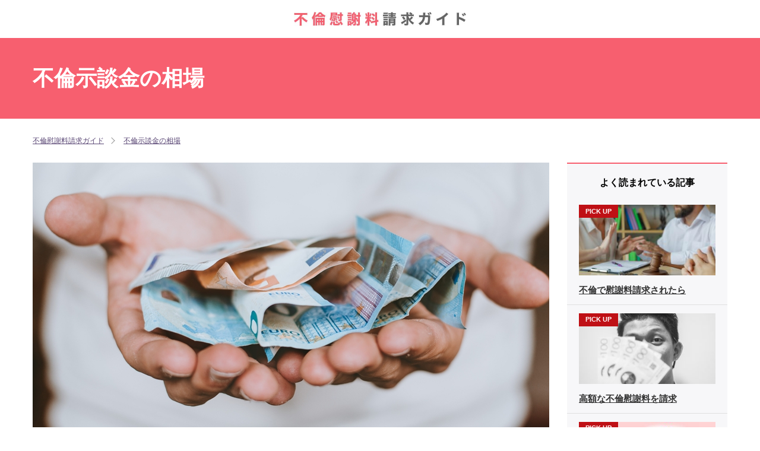

--- FILE ---
content_type: text/html; charset=UTF-8
request_url: https://furin-isharyou.net/article/cheat-paying-to-cheating-parties-estimated-settlement-fee/
body_size: 29680
content:
<!DOCTYPE html>
<html lang="ja">

<head>
<meta charset="UTF-8">
<meta http-equiv="X-UA-Compatible" content="IE=edge">
<meta name="viewport" content="width=device-width,initial-scale=1,user-scalable=no">
<meta name="format-detection" content="telephone=no">
<title>不倫示談金の相場はいくら？浮気相手に支払う手切れ示談金の目安とは</title>
	<style>img:is([sizes="auto" i], [sizes^="auto," i]) { contain-intrinsic-size: 3000px 1500px }</style>
	
		<!-- All in One SEO 4.8.9 - aioseo.com -->
	<meta name="description" content="不倫示談金の相場はいくら？浮気相手に支払う手切れ示談金の目安とは 「夫の不倫が発覚したので慰謝料を請求したいが" />
	<meta name="robots" content="max-image-preview:large" />
	<meta name="author" content="edit"/>
	<link rel="canonical" href="https://furin-isharyou.net/article/cheat-paying-to-cheating-parties-estimated-settlement-fee/" />
	<meta name="generator" content="All in One SEO (AIOSEO) 4.8.9" />
		<meta property="og:locale" content="ja_JP" />
		<meta property="og:site_name" content="不倫慰謝料請求ガイド" />
		<meta property="og:type" content="article" />
		<meta property="og:title" content="不倫示談金の相場はいくら？浮気相手に支払う手切れ示談金の目安とは" />
		<meta property="og:description" content="不倫示談金の相場はいくら？浮気相手に支払う手切れ示談金の目安とは 「夫の不倫が発覚したので慰謝料を請求したいが" />
		<meta property="og:url" content="https://furin-isharyou.net/article/cheat-paying-to-cheating-parties-estimated-settlement-fee/" />
		<meta property="og:image" content="https://furin-isharyou.net/wp-content/uploads/2018/08/名称未設定-1.jpg" />
		<meta property="og:image:secure_url" content="https://furin-isharyou.net/wp-content/uploads/2018/08/名称未設定-1.jpg" />
		<meta property="og:image:width" content="870" />
		<meta property="og:image:height" content="450" />
		<meta property="article:published_time" content="2021-06-06T21:11:21+00:00" />
		<meta property="article:modified_time" content="2025-02-26T02:21:33+00:00" />
		<meta name="twitter:card" content="summary" />
		<meta name="twitter:title" content="不倫示談金の相場はいくら？浮気相手に支払う手切れ示談金の目安とは" />
		<meta name="twitter:description" content="不倫示談金の相場はいくら？浮気相手に支払う手切れ示談金の目安とは 「夫の不倫が発覚したので慰謝料を請求したいが" />
		<meta name="twitter:image" content="https://furin-isharyou.net/wp-content/uploads/2019/10/ogp.jpg" />
		<script type="application/ld+json" class="aioseo-schema">
			{"@context":"https:\/\/schema.org","@graph":[{"@type":"Article","@id":"https:\/\/furin-isharyou.net\/article\/cheat-paying-to-cheating-parties-estimated-settlement-fee\/#article","name":"\u4e0d\u502b\u793a\u8ac7\u91d1\u306e\u76f8\u5834\u306f\u3044\u304f\u3089\uff1f\u6d6e\u6c17\u76f8\u624b\u306b\u652f\u6255\u3046\u624b\u5207\u308c\u793a\u8ac7\u91d1\u306e\u76ee\u5b89\u3068\u306f","headline":"\u4e0d\u502b\u793a\u8ac7\u91d1\u306e\u76f8\u5834","author":{"@id":"https:\/\/furin-isharyou.net\/author\/admin\/#author"},"publisher":{"@id":"https:\/\/furin-isharyou.net\/#organization"},"datePublished":"2021-06-07T06:11:21+09:00","dateModified":"2025-02-26T11:21:33+09:00","inLanguage":"ja","mainEntityOfPage":{"@id":"https:\/\/furin-isharyou.net\/article\/cheat-paying-to-cheating-parties-estimated-settlement-fee\/#webpage"},"isPartOf":{"@id":"https:\/\/furin-isharyou.net\/article\/cheat-paying-to-cheating-parties-estimated-settlement-fee\/#webpage"},"articleSection":"\u304a\u5f79\u7acb\u3061\u60c5\u5831"},{"@type":"BreadcrumbList","@id":"https:\/\/furin-isharyou.net\/article\/cheat-paying-to-cheating-parties-estimated-settlement-fee\/#breadcrumblist","itemListElement":[{"@type":"ListItem","@id":"https:\/\/furin-isharyou.net#listItem","position":1,"name":"\u30db\u30fc\u30e0","item":"https:\/\/furin-isharyou.net","nextItem":{"@type":"ListItem","@id":"https:\/\/furin-isharyou.net\/category\/article\/#listItem","name":"\u304a\u5f79\u7acb\u3061\u60c5\u5831"}},{"@type":"ListItem","@id":"https:\/\/furin-isharyou.net\/category\/article\/#listItem","position":2,"name":"\u304a\u5f79\u7acb\u3061\u60c5\u5831","item":"https:\/\/furin-isharyou.net\/category\/article\/","nextItem":{"@type":"ListItem","@id":"https:\/\/furin-isharyou.net\/article\/cheat-paying-to-cheating-parties-estimated-settlement-fee\/#listItem","name":"\u4e0d\u502b\u793a\u8ac7\u91d1\u306e\u76f8\u5834"},"previousItem":{"@type":"ListItem","@id":"https:\/\/furin-isharyou.net#listItem","name":"\u30db\u30fc\u30e0"}},{"@type":"ListItem","@id":"https:\/\/furin-isharyou.net\/article\/cheat-paying-to-cheating-parties-estimated-settlement-fee\/#listItem","position":3,"name":"\u4e0d\u502b\u793a\u8ac7\u91d1\u306e\u76f8\u5834","previousItem":{"@type":"ListItem","@id":"https:\/\/furin-isharyou.net\/category\/article\/#listItem","name":"\u304a\u5f79\u7acb\u3061\u60c5\u5831"}}]},{"@type":"Organization","@id":"https:\/\/furin-isharyou.net\/#organization","name":"\u4e0d\u502b\u6170\u8b1d\u6599\u8acb\u6c42\u30ac\u30a4\u30c9\uff5c\u6d6e\u6c17\u30fb\u4e0d\u502b\u554f\u984c\u306b\u5f37\u3044\u5f01\u8b77\u58eb\u3078\u7121\u6599\u76f8\u8ac7","description":"\u6d6e\u6c17\u30fb\u4e0d\u502b\u554f\u984c\u306b\u5f37\u3044\u5f01\u8b77\u58eb\u3078\u7121\u6599\u76f8\u8ac7","url":"https:\/\/furin-isharyou.net\/"},{"@type":"Person","@id":"https:\/\/furin-isharyou.net\/author\/admin\/#author","url":"https:\/\/furin-isharyou.net\/author\/admin\/","name":"edit","image":{"@type":"ImageObject","@id":"https:\/\/furin-isharyou.net\/article\/cheat-paying-to-cheating-parties-estimated-settlement-fee\/#authorImage","url":"https:\/\/secure.gravatar.com\/avatar\/371e81b5cbaf2df9714e5bc4f644f16e8ddc1436906df1e514ec9fcace5eb7cc?s=96&d=mm&r=g","width":96,"height":96,"caption":"edit"}},{"@type":"WebPage","@id":"https:\/\/furin-isharyou.net\/article\/cheat-paying-to-cheating-parties-estimated-settlement-fee\/#webpage","url":"https:\/\/furin-isharyou.net\/article\/cheat-paying-to-cheating-parties-estimated-settlement-fee\/","name":"\u4e0d\u502b\u793a\u8ac7\u91d1\u306e\u76f8\u5834\u306f\u3044\u304f\u3089\uff1f\u6d6e\u6c17\u76f8\u624b\u306b\u652f\u6255\u3046\u624b\u5207\u308c\u793a\u8ac7\u91d1\u306e\u76ee\u5b89\u3068\u306f","description":"\u4e0d\u502b\u793a\u8ac7\u91d1\u306e\u76f8\u5834\u306f\u3044\u304f\u3089\uff1f\u6d6e\u6c17\u76f8\u624b\u306b\u652f\u6255\u3046\u624b\u5207\u308c\u793a\u8ac7\u91d1\u306e\u76ee\u5b89\u3068\u306f \u300c\u592b\u306e\u4e0d\u502b\u304c\u767a\u899a\u3057\u305f\u306e\u3067\u6170\u8b1d\u6599\u3092\u8acb\u6c42\u3057\u305f\u3044\u304c","inLanguage":"ja","isPartOf":{"@id":"https:\/\/furin-isharyou.net\/#website"},"breadcrumb":{"@id":"https:\/\/furin-isharyou.net\/article\/cheat-paying-to-cheating-parties-estimated-settlement-fee\/#breadcrumblist"},"author":{"@id":"https:\/\/furin-isharyou.net\/author\/admin\/#author"},"creator":{"@id":"https:\/\/furin-isharyou.net\/author\/admin\/#author"},"datePublished":"2021-06-07T06:11:21+09:00","dateModified":"2025-02-26T11:21:33+09:00"},{"@type":"WebSite","@id":"https:\/\/furin-isharyou.net\/#website","url":"https:\/\/furin-isharyou.net\/","name":"\u4e0d\u502b\u6170\u8b1d\u6599\u8acb\u6c42\u30ac\u30a4\u30c9","description":"\u6d6e\u6c17\u30fb\u4e0d\u502b\u554f\u984c\u306b\u5f37\u3044\u5f01\u8b77\u58eb\u3078\u7121\u6599\u76f8\u8ac7","inLanguage":"ja","publisher":{"@id":"https:\/\/furin-isharyou.net\/#organization"}}]}
		</script>
		<!-- All in One SEO -->

<style id='classic-theme-styles-inline-css' type='text/css'>
/*! This file is auto-generated */
.wp-block-button__link{color:#fff;background-color:#32373c;border-radius:9999px;box-shadow:none;text-decoration:none;padding:calc(.667em + 2px) calc(1.333em + 2px);font-size:1.125em}.wp-block-file__button{background:#32373c;color:#fff;text-decoration:none}
</style>
<style id='global-styles-inline-css' type='text/css'>
:root{--wp--preset--aspect-ratio--square: 1;--wp--preset--aspect-ratio--4-3: 4/3;--wp--preset--aspect-ratio--3-4: 3/4;--wp--preset--aspect-ratio--3-2: 3/2;--wp--preset--aspect-ratio--2-3: 2/3;--wp--preset--aspect-ratio--16-9: 16/9;--wp--preset--aspect-ratio--9-16: 9/16;--wp--preset--color--black: #000000;--wp--preset--color--cyan-bluish-gray: #abb8c3;--wp--preset--color--white: #ffffff;--wp--preset--color--pale-pink: #f78da7;--wp--preset--color--vivid-red: #cf2e2e;--wp--preset--color--luminous-vivid-orange: #ff6900;--wp--preset--color--luminous-vivid-amber: #fcb900;--wp--preset--color--light-green-cyan: #7bdcb5;--wp--preset--color--vivid-green-cyan: #00d084;--wp--preset--color--pale-cyan-blue: #8ed1fc;--wp--preset--color--vivid-cyan-blue: #0693e3;--wp--preset--color--vivid-purple: #9b51e0;--wp--preset--gradient--vivid-cyan-blue-to-vivid-purple: linear-gradient(135deg,rgba(6,147,227,1) 0%,rgb(155,81,224) 100%);--wp--preset--gradient--light-green-cyan-to-vivid-green-cyan: linear-gradient(135deg,rgb(122,220,180) 0%,rgb(0,208,130) 100%);--wp--preset--gradient--luminous-vivid-amber-to-luminous-vivid-orange: linear-gradient(135deg,rgba(252,185,0,1) 0%,rgba(255,105,0,1) 100%);--wp--preset--gradient--luminous-vivid-orange-to-vivid-red: linear-gradient(135deg,rgba(255,105,0,1) 0%,rgb(207,46,46) 100%);--wp--preset--gradient--very-light-gray-to-cyan-bluish-gray: linear-gradient(135deg,rgb(238,238,238) 0%,rgb(169,184,195) 100%);--wp--preset--gradient--cool-to-warm-spectrum: linear-gradient(135deg,rgb(74,234,220) 0%,rgb(151,120,209) 20%,rgb(207,42,186) 40%,rgb(238,44,130) 60%,rgb(251,105,98) 80%,rgb(254,248,76) 100%);--wp--preset--gradient--blush-light-purple: linear-gradient(135deg,rgb(255,206,236) 0%,rgb(152,150,240) 100%);--wp--preset--gradient--blush-bordeaux: linear-gradient(135deg,rgb(254,205,165) 0%,rgb(254,45,45) 50%,rgb(107,0,62) 100%);--wp--preset--gradient--luminous-dusk: linear-gradient(135deg,rgb(255,203,112) 0%,rgb(199,81,192) 50%,rgb(65,88,208) 100%);--wp--preset--gradient--pale-ocean: linear-gradient(135deg,rgb(255,245,203) 0%,rgb(182,227,212) 50%,rgb(51,167,181) 100%);--wp--preset--gradient--electric-grass: linear-gradient(135deg,rgb(202,248,128) 0%,rgb(113,206,126) 100%);--wp--preset--gradient--midnight: linear-gradient(135deg,rgb(2,3,129) 0%,rgb(40,116,252) 100%);--wp--preset--font-size--small: 13px;--wp--preset--font-size--medium: 20px;--wp--preset--font-size--large: 36px;--wp--preset--font-size--x-large: 42px;--wp--preset--spacing--20: 0.44rem;--wp--preset--spacing--30: 0.67rem;--wp--preset--spacing--40: 1rem;--wp--preset--spacing--50: 1.5rem;--wp--preset--spacing--60: 2.25rem;--wp--preset--spacing--70: 3.38rem;--wp--preset--spacing--80: 5.06rem;--wp--preset--shadow--natural: 6px 6px 9px rgba(0, 0, 0, 0.2);--wp--preset--shadow--deep: 12px 12px 50px rgba(0, 0, 0, 0.4);--wp--preset--shadow--sharp: 6px 6px 0px rgba(0, 0, 0, 0.2);--wp--preset--shadow--outlined: 6px 6px 0px -3px rgba(255, 255, 255, 1), 6px 6px rgba(0, 0, 0, 1);--wp--preset--shadow--crisp: 6px 6px 0px rgba(0, 0, 0, 1);}:where(.is-layout-flex){gap: 0.5em;}:where(.is-layout-grid){gap: 0.5em;}body .is-layout-flex{display: flex;}.is-layout-flex{flex-wrap: wrap;align-items: center;}.is-layout-flex > :is(*, div){margin: 0;}body .is-layout-grid{display: grid;}.is-layout-grid > :is(*, div){margin: 0;}:where(.wp-block-columns.is-layout-flex){gap: 2em;}:where(.wp-block-columns.is-layout-grid){gap: 2em;}:where(.wp-block-post-template.is-layout-flex){gap: 1.25em;}:where(.wp-block-post-template.is-layout-grid){gap: 1.25em;}.has-black-color{color: var(--wp--preset--color--black) !important;}.has-cyan-bluish-gray-color{color: var(--wp--preset--color--cyan-bluish-gray) !important;}.has-white-color{color: var(--wp--preset--color--white) !important;}.has-pale-pink-color{color: var(--wp--preset--color--pale-pink) !important;}.has-vivid-red-color{color: var(--wp--preset--color--vivid-red) !important;}.has-luminous-vivid-orange-color{color: var(--wp--preset--color--luminous-vivid-orange) !important;}.has-luminous-vivid-amber-color{color: var(--wp--preset--color--luminous-vivid-amber) !important;}.has-light-green-cyan-color{color: var(--wp--preset--color--light-green-cyan) !important;}.has-vivid-green-cyan-color{color: var(--wp--preset--color--vivid-green-cyan) !important;}.has-pale-cyan-blue-color{color: var(--wp--preset--color--pale-cyan-blue) !important;}.has-vivid-cyan-blue-color{color: var(--wp--preset--color--vivid-cyan-blue) !important;}.has-vivid-purple-color{color: var(--wp--preset--color--vivid-purple) !important;}.has-black-background-color{background-color: var(--wp--preset--color--black) !important;}.has-cyan-bluish-gray-background-color{background-color: var(--wp--preset--color--cyan-bluish-gray) !important;}.has-white-background-color{background-color: var(--wp--preset--color--white) !important;}.has-pale-pink-background-color{background-color: var(--wp--preset--color--pale-pink) !important;}.has-vivid-red-background-color{background-color: var(--wp--preset--color--vivid-red) !important;}.has-luminous-vivid-orange-background-color{background-color: var(--wp--preset--color--luminous-vivid-orange) !important;}.has-luminous-vivid-amber-background-color{background-color: var(--wp--preset--color--luminous-vivid-amber) !important;}.has-light-green-cyan-background-color{background-color: var(--wp--preset--color--light-green-cyan) !important;}.has-vivid-green-cyan-background-color{background-color: var(--wp--preset--color--vivid-green-cyan) !important;}.has-pale-cyan-blue-background-color{background-color: var(--wp--preset--color--pale-cyan-blue) !important;}.has-vivid-cyan-blue-background-color{background-color: var(--wp--preset--color--vivid-cyan-blue) !important;}.has-vivid-purple-background-color{background-color: var(--wp--preset--color--vivid-purple) !important;}.has-black-border-color{border-color: var(--wp--preset--color--black) !important;}.has-cyan-bluish-gray-border-color{border-color: var(--wp--preset--color--cyan-bluish-gray) !important;}.has-white-border-color{border-color: var(--wp--preset--color--white) !important;}.has-pale-pink-border-color{border-color: var(--wp--preset--color--pale-pink) !important;}.has-vivid-red-border-color{border-color: var(--wp--preset--color--vivid-red) !important;}.has-luminous-vivid-orange-border-color{border-color: var(--wp--preset--color--luminous-vivid-orange) !important;}.has-luminous-vivid-amber-border-color{border-color: var(--wp--preset--color--luminous-vivid-amber) !important;}.has-light-green-cyan-border-color{border-color: var(--wp--preset--color--light-green-cyan) !important;}.has-vivid-green-cyan-border-color{border-color: var(--wp--preset--color--vivid-green-cyan) !important;}.has-pale-cyan-blue-border-color{border-color: var(--wp--preset--color--pale-cyan-blue) !important;}.has-vivid-cyan-blue-border-color{border-color: var(--wp--preset--color--vivid-cyan-blue) !important;}.has-vivid-purple-border-color{border-color: var(--wp--preset--color--vivid-purple) !important;}.has-vivid-cyan-blue-to-vivid-purple-gradient-background{background: var(--wp--preset--gradient--vivid-cyan-blue-to-vivid-purple) !important;}.has-light-green-cyan-to-vivid-green-cyan-gradient-background{background: var(--wp--preset--gradient--light-green-cyan-to-vivid-green-cyan) !important;}.has-luminous-vivid-amber-to-luminous-vivid-orange-gradient-background{background: var(--wp--preset--gradient--luminous-vivid-amber-to-luminous-vivid-orange) !important;}.has-luminous-vivid-orange-to-vivid-red-gradient-background{background: var(--wp--preset--gradient--luminous-vivid-orange-to-vivid-red) !important;}.has-very-light-gray-to-cyan-bluish-gray-gradient-background{background: var(--wp--preset--gradient--very-light-gray-to-cyan-bluish-gray) !important;}.has-cool-to-warm-spectrum-gradient-background{background: var(--wp--preset--gradient--cool-to-warm-spectrum) !important;}.has-blush-light-purple-gradient-background{background: var(--wp--preset--gradient--blush-light-purple) !important;}.has-blush-bordeaux-gradient-background{background: var(--wp--preset--gradient--blush-bordeaux) !important;}.has-luminous-dusk-gradient-background{background: var(--wp--preset--gradient--luminous-dusk) !important;}.has-pale-ocean-gradient-background{background: var(--wp--preset--gradient--pale-ocean) !important;}.has-electric-grass-gradient-background{background: var(--wp--preset--gradient--electric-grass) !important;}.has-midnight-gradient-background{background: var(--wp--preset--gradient--midnight) !important;}.has-small-font-size{font-size: var(--wp--preset--font-size--small) !important;}.has-medium-font-size{font-size: var(--wp--preset--font-size--medium) !important;}.has-large-font-size{font-size: var(--wp--preset--font-size--large) !important;}.has-x-large-font-size{font-size: var(--wp--preset--font-size--x-large) !important;}
:where(.wp-block-post-template.is-layout-flex){gap: 1.25em;}:where(.wp-block-post-template.is-layout-grid){gap: 1.25em;}
:where(.wp-block-columns.is-layout-flex){gap: 2em;}:where(.wp-block-columns.is-layout-grid){gap: 2em;}
:root :where(.wp-block-pullquote){font-size: 1.5em;line-height: 1.6;}
</style>
<link rel='stylesheet' id='contact-form-7-css' href='https://furin-isharyou.net/wp-content/plugins/contact-form-7/includes/css/styles.css?ver=6.1.2' type='text/css' media='all' />
<link rel='stylesheet' id='toc-screen-css' href='https://furin-isharyou.net/wp-content/plugins/table-of-contents-plus/screen.min.css?ver=2411.1' type='text/css' media='all' />
<style id='toc-screen-inline-css' type='text/css'>
div#toc_container {background: #F4F4F4;border: 1px solid #CCCCCC;width: 100%;}div#toc_container ul li {font-size: 100%;}
</style>
<link rel='stylesheet' id='style-css' href='https://furin-isharyou.net/wp-content/themes/original_thema/style.css?ver=6.8.3' type='text/css' media='all' />
<script type="text/javascript" src="https://furin-isharyou.net/wp-content/themes/original_thema/js/jquery-3.2.1.min.js" id="jquery-js"></script>
<script src="https://furin-isharyou.net/wp-content/themes/original_thema/js/common.js?ver=6.8.3" defer></script><script type="text/javascript" src="https://furin-isharyou.net/wp-content/themes/original_thema/js/single.js?ver=6.8.3" id="single-js-js"></script>


<!-- Google Tag Manager -->
<script>(function(w,d,s,l,i){w[l]=w[l]||[];w[l].push({'gtm.start':
new Date().getTime(),event:'gtm.js'});var f=d.getElementsByTagName(s)[0],
j=d.createElement(s),dl=l!='dataLayer'?'&l='+l:'';j.async=true;j.src=
'https://www.googletagmanager.com/gtm.js?id='+i+dl;f.parentNode.insertBefore(j,f);
})(window,document,'script','dataLayer','GTM-KNWNRLG');</script>
<!-- End Google Tag Manager -->

<link rel="shortcut icon" href="https://furin-isharyou.net/wp-content/themes/original_thema/img/favicon.ico">
<link rel="icon" href="https://furin-isharyou.net/wp-content/themes/original_thema/img/favicon.ico">

</head>

<body id="single">
<!-- Google Tag Manager (noscript) -->
<noscript><iframe src="https://www.googletagmanager.com/ns.html?id=GTM-KNWNRLG" height="0" width="0" style="display:none;visibility:hidden"></iframe></noscript>
<!-- End Google Tag Manager (noscript) -->

<header>
<h1><a class="logo" href="https://furin-isharyou.net/"><img src="https://furin-isharyou.net/wp-content/themes/original_thema/img/01.jpg" width="290" height="24" alt="不倫慰謝料請求ガイド"></a></h1>
</header>


<div id="head">
<div class="inner">
<h2>不倫示談金の相場</h2>
</div>
</div>

<div id="container">


<ol id="bread_navi" itemscope itemtype="http://schema.org/BreadcrumbList">
<li itemprop="itemListElement" itemscope itemtype="http://schema.org/ListItem">
<a itemprop="item" href="https://furin-isharyou.net/"><span itemprop="name">不倫慰謝料請求ガイド</span></a>
<meta itemprop="position" content="1">
</li>
<li itemprop="itemListElement" itemscope itemtype="http://schema.org/ListItem">
<a itemprop="item" href="https://furin-isharyou.net/article/cheat-paying-to-cheating-parties-estimated-settlement-fee/"><span itemprop="name">不倫示談金の相場</span></a>
<meta itemprop="position" content="2">
</li>
</ol>


<main>
<article>

<section class="type_article">

<div class="vis">
<img width="870" height="450" src="https://furin-isharyou.net/wp-content/uploads/2018/08/名称未設定-1.jpg" class="attachment-full size-full" alt="" decoding="async" fetchpriority="high" /></div>
<h1>不倫示談金の相場はいくら？浮気相手に支払う手切れ示談金の目安とは</h1>
<p><strong style="color: #ff0000;"><br />
「夫の不倫が発覚したので慰謝料を請求したいが相場が分からない」<br />
「示談金とよく聞くがどのような内訳で請求するのか分からない」<br />
「不倫相手に手切れ金を払ってでも関係を清算させたい」<br />
「示談金と慰謝料はちがうの？」</strong></p>
<p>このページをご覧いただいている方の中には、上記のように夫（妻）が不倫をしたことを知り、示談をして示談金の請求を検討している人も少なからずいるのではないでしょうか。<br />
また、不倫示談金を請求するにしても、相場や目安がいくらなのか、ご自分のケースではどのくらい請求できるのかなど、具体的な金額が分からずお困りの方もいらっしゃると思います。</p>
<p>夫や妻の不倫で傷ついた以上、できるだけ示談金を請求したいのが心情ですが、行き過ぎた請求は相手が支払いに応じないばかりか、裁判になった場合に効力が否定される可能性もあります。<br />
今回は、夫や妻の不倫で不倫示談金を請求する場合の相場や、できるだけ多くもらうために知っておくべきポイントをご説明したいと思います。</p>
<h2>浮気や不倫問題を示談で穏便に済ませる方法</h2>
<p>配偶者の浮気や不倫が発覚したとき、世間体を考慮して「なるべく穏便に済ませたい」と考える方がいるのではないでしょうか。<br />
配偶者や不倫相手と揉めて裁判に発展すれば、公に知られてしまうリスクがあります。</p>
<p>こっそり浮気や不倫問題を解決したい方は、配偶者や不倫相手と示談しましょう。<br />
示談交渉が成立すれば、裁判を起こさずに浮気や不倫問題を解決できます。<br />
これから解説する内容を参考にして、示談交渉を進めましょう。</p>
<div class="att_area02">
<p><span style="color: #0000ff;"><a style="color: #0000ff;" href="//furin-isharyou.net/article/how-to-make-an-affair-issue-a-way-of-reconciliation-or-a-courtesy-request”">不倫問題はどのようにして和解するのか？慰謝料請求や示談の方法</a></span></p>
</div>
<h2>夫や妻の不倫で示談金を請求！慰謝料と示談金の違いとは？</h2>
<p>慰謝料も示談金も、聞いたことがある言葉ではないでしょうか。<br />
しかし、慰謝料と示談金は別モノだということをご存知ですか？</p>
<p>「慰謝料」とは、法律的に言うと「相手の不法行為で被った精神的損害を賠償する金銭」のことをいいます。<br />
不倫の慰謝料は、夫（妻）が不倫という不法行為をしたために精神的に傷ついたので、そのダメージを緩和するための金銭ということになります。<br />
なお、不法行為とは、法律違反の行為という意味で、逮捕される犯罪行為とは異なります。</p>
<p>一方、「示談金」とは、発生している問題を解決するために、当事者が合意して支払う金銭全般のことをいいます。<br />
具体的には、不倫がご近所に知られて引っ越しせざるを得なくなった場合にかかった引っ越し費用や、不倫の調査に探偵を頼み高額な調査費用が掛かった場合はそれを実費として別に請求することも考えられます。</p>
<p>このように、<strong style="color: #ff6600;">慰謝料は示談金に含まれる損害賠償の一種ということになります</strong>。<br />
不倫で離婚する場合は、財産分与（結婚期間中に築いた財産の折半）や年金分割（年金保険料を納めた実績の公平な分配）、養育費（未成年の子どもがいる場合）など様々なお金の支払いを決めることになるので、慰謝料は別途決めておく必要があります。<br />
復縁する場合で、上記のような実費の損害がない場合は、慰謝料と示談金をほぼイコールで請求しても大きな問題はないでしょう。</p>
<h3>（1）スムーズに示談交渉を進めるために不倫の証拠を集める</h3>
<p>配偶者や不倫相手との示談交渉をスムーズに進めるために、不倫の証拠を集めておきましょう。<br />
不倫の証拠が必要な理由は以下の通りです。</p>
<ul>
<li>不倫したと認めさせて確実に慰謝料を請求するため</li>
<li>示談交渉決裂時に裁判で不倫を証明するため</li>
</ul>
<p>配偶者や不倫相手が示談交渉時に慰謝料を支払うと答えても、支払いの段階で不倫を認めない可能性があります。<br />
示談交渉決裂の場合は、裁判を起こすことになります。<br />
不倫の証拠がない場合は、慰謝料請求が認められません。</p>
<p>しかし、不倫の証拠があれば、裁判に発展しても不倫を認めて慰謝料を支払うことになります。<br />
裁判に発展すれば時間とお金を浪費するため、示談交渉に応じた方がお互いに楽です。<br />
裁判を起こしても結果が変わらなければ、配偶者や不倫相手は示談交渉に応じやすくなります。<br />
示談交渉を行う前に、不倫の証拠を集めておきましょう。</p>
<p>裁判時に裁判官が不倫の証拠として認めやすい物は以下の通りです。</p>
<ul>
<li>2人でラブホテルに出入りしている写真</li>
<li>探偵事務所や興信所が作成した不倫調査報告書</li>
<li>肉体関係を持っていると判断、推認できる文章の写真など</li>
</ul>
<p>個人で不倫の証拠を集めるのが難しい方は、探偵事務所や興信所に不倫調査を依頼しましょう。</p>
<div class="att_area02">
<p><span style="color: #0000ff;"><a style="color: #0000ff;" href="//furin-isharyou.net/article/the-kind-of-evidence-of-infidelity-infidelity-and-how-to-collect/”">不貞行為（不倫）の証拠になるのはどのようなモノ？種類や集め方</a></span></p>
</div>
<h3>（2）弁護士に配偶者や不倫相手との示談交渉を依頼する</h3>
<p>浮気や不倫問題を穏便に済ませたい方は、弁護士を立てて示談交渉してもらいましょう。<br />
弁護士を立てるメリットは以下の通りです。</p>
<ul>
<li>配偶者や不倫相手と顔を合わせなくて済む</li>
<li>示談交渉に必要な書類の作成をサポートしてくれる</li>
<li>なるべく裁判を起こさなくて済むように交渉してくれる</li>
</ul>
<p>個人でも配偶者や不倫相手と示談交渉できます。<br />
しかし、冷静になれなかったり交渉に不慣れだったりして、うまく交渉できない可能性があります。<br />
万が一、配偶者や不倫相手に暴力を振るったり暴言を吐いたりしてしまうと、逆に訴えられるリスクが高いです。</p>
<p>一方、弁護士を立てれば、個人で示談交渉するよりも裁判に発展する可能性が低いです。<br />
もちろん費用は発生しますが、慰謝料を請求する場合、成功報酬制で依頼を引き受けてくれる弁護士事務所もあります。<br />
浮気や不倫問題を穏便に済ませたい方は、弁護士事務所に相談してみましょう。</p>
<div class="att_area02">
<p><span style="color: #0000ff;"><a style="color: #0000ff;" href="//furin-isharyou.net/article/infidelity-lawyer/”">不貞行為に強い弁護士に着手金無料で不倫相談・必要費用を解説</a></span></p>
</div>
<h2>そもそも示談金とはなに？</h2>
<p>示談金とは、示談するために加害者が被害者に支払うお金のことです。<br />
民法第709条で定められている通り、他人の権利または法律上保護される利益を侵害した加害者には、発生した損害を賠償する責任があります。<br />
損害賠償の種類は、消極損害、積極損害、物的損害、慰謝料の4種類です。</p>
<ul>
<li>消極損害：被害がなければ得られていた利益（給料など）</li>
<li>積極損害：被害によって支出した費用（通院費など）</li>
<li>物的損害：被害により破損した物に対する補償（修理費など）</li>
<li>慰謝料：被害による精神的損害（苦痛）に対する補償</li>
</ul>
<p>以上の損害を賠償するためのお金（損害賠償金）を、まとめて示談金といいます。</p>
<p>たとえば、不倫した配偶者には、不倫により発生した精神的損害を賠償する責任があります。<br />
そのため、不倫された配偶者が請求すれば、発生した精神的損害に対する賠償金を支払わなければなりません。</p>
<p>損害賠償金には明確な相場がないため、示談交渉時に話し合いで金額を決めます。<br />
示談交渉の末、加害者から支払ってもらうことになった損害賠償金の合計が示談金です。</p>
<h2>損害賠償、慰謝料、示談金の違い</h2>
<p>次は損害賠償や慰謝料、示談金の違いについて簡単に解説します。<br />
不倫示談金の相場について解説する上で、何度も使用する言葉です。<br />
不倫示談金の相場を知る前に、それぞれの違いについて詳しく知っておきましょう。</p>
<p>それぞれの言葉の意味は以下の通りです。</p>
<ul>
<li>損害賠償：加害者が被害者に与えた損害を補償すること</li>
<li>慰謝料：損害賠償の一種、精神的損害を賠償するためのお金</li>
<li>示談金：損害賠償で支払われるお金（損害賠償金）の総称</li>
</ul>
<p>示談交渉では、損害賠償のために支払う消極損害や慰謝料などについて話し合います。<br />
各損害に対して支払う金額が決まったら、合計金額が示談金として被害者に支払われます。</p>
<p>言葉の関係を不等号で表すと以下の通りです。</p>
<p>示談金=損害賠償金（損害賠償で支払うお金）&gt;慰謝料</p>
<p>以上の内容を頭に入れておけば、不倫示談金の相場について理解しやすくなります。</p>
<h2>不倫の示談金を請求する前に知っておくべき請求相手</h2>
<h3>（1）不倫示談金の請求相手</h3>
<p>日本の法律では、結婚すると夫婦はお互いに貞操義務（配偶者以外の相手と肉体関係を持たない義務）負うとされていて、夫（妻）が不倫をすると、この貞操義務に違反した「不法行為」をしたということになります。<br />
また、不倫は1人ではできませんから、不倫をした夫（妻）だけでなく、不倫相手も「共同不法行為者」として一緒に不法行為をした仲間、という関係になります。</p>
<p>不倫で受けたダメージの損害賠償の責任を負うべき人は、不倫をした当の2人にあるので、不倫慰謝料も夫（妻）だけではなく不倫相手にも請求することができます。</p>
<div class="att_area02">
<p><span style="color: #0000ff;"><a style="color: #0000ff;" href="//furin-isharyou.net/article/bill-who-cheating/”">不倫慰謝料は誰に請求する？不倫相手（愛人）・配偶者・両方の判断基準</a></span></p>
</div>
<h3>（2）示談金の請求先と請求金額で気をつけること</h3>
<p>示談金は、夫（妻）と不倫相手の両方に請求できますが、2人ともに請求しても構いませんし、特に復縁する場合は不倫相手の一方にだけ請求するということもできます。</p>
<p>たとえば、不倫で受けたダメージの損害が200万円に相当するとして、配偶者に100万円、不倫相手に100万円請求してもいいですし、不倫相手にだけ200万円請求することもできますが、配偶者と不倫相手に200万円ずつ請求して400万円もらうことはできません。</p>
<h2>不倫の示談金に目安はある？相場の基準とは？</h2>
<p>示談とは、当事者間の合意のことなので、不倫の示談金も当事者が合意すればいくらでもいい、というのが結論です。<br />
とはいえ実務では、<strong style="color: #ff6600;">不倫で離婚や別居をせずに復縁する場合の示談金の目安は、数10万～100万円程度というのが相場です</strong>。<br />
しかし、不倫の程度や状況によって金額は変わりますので、ここでは示談金の中でも特に精神的苦痛に関する慰謝料を決める相場の基準となる項目について見ていきましょう。</p>
<h3>（1）不倫の期間</h3>
<p>不倫（不貞行為）は1回でもあれば成立し、慰謝料を配偶者と不倫相手に請求することができますが、不倫期間が長く、肉体関係の回数も多い場合の慰謝料は、より高くなりやすいと言えます。</p>
<div class="att_area02">
<p><span style="color: #0000ff;"><a style="color: #0000ff;" href="//furin-isharyou.net/article/estimated-increase-and-decrease-in-consolation-fee-and-factors/”">不倫・浮気の期間や回数に慰謝料は変わる？慰謝料額の目安と増減の要素</a></span></p>
</div>
<h3>（2）社会的地位の高さや収入の多さ</h3>
<p>不倫をした夫（妻）や不倫相手が社会的に高い地位にあり高収入の場合は、高額な慰謝料が認められやすい理由になります。</p>
<h3>（3）不倫の状況</h3>
<p>不倫を問いただした際に嘘をついたり開き直って不倫関係を継続したり、不倫相手が家庭崩壊をもくろんで離婚させようとしたような場合、一度別れたのに不倫を再開したりした場合は慰謝料が高くなります。</p>
<div class="att_area02">
<p><span style="color: #0000ff;"><a style="color: #0000ff;" href="//furin-isharyou.net/article/family-collapse-due-to-husband-and-wifes-affair-explain-what-to-do-right-now/”">夫や妻の不倫で家庭崩壊！今すぐやるべき対処方法を解説</a></span></p>
</div>
<h3>（4）子どもの年齢</h3>
<p>夫婦に小さい子どもがいる場合、慰謝料が高くなる場合があります。<br />
実際には子どもも精神的にダメージを受けたとして独自の慰謝料を請求することは難しいのですが、不倫相手が親が子どもに愛情を注ぐことを邪魔したような場合は例外的に慰謝料が認められることもあります。</p>
<p>このように、不倫の慰謝料はいろいろな基準を考慮して決めていきます。<br />
できるだけ多くもらうためにも、不倫の状況、相手の対応や収入の状況など、冷静に分析して調べておくに越したことはありません。</p>
<div class="att_area02">
<p><span style="color: #0000ff;"><a style="color: #0000ff;" href="//furin-isharyou.net/article/price-of-incompetent-compensation-fee-html”">いくら請求できる？浮気の状況別でみる不倫慰謝料の相場とは</a></span></p>
</div>
<h2>示談金に上限はある？請求する際の2つの注意点</h2>
<p>示談は、当事者の合意なので、相手が払うと言えば上限なしで請求できるのが原則です。<br />
そうは言っても、行き過ぎた請求は効果が認められないこともあるので、不倫の示談金を有効に請求するために、次の2点に気を付けてください。</p>
<h3>（1）社会的に相当な金額であること</h3>
<p>示談金は相手が合意すればいくらでもいいとは言え、年収200万円の相手に5億円の示談金を請求するというのは余りにも不合理な請求です。<br />
このような請求は、社会的に相当ではない「公序良俗に反する」請求として、裁判で認められないこともあるので、ある程度現実的な請求をすることが求められます。<br />
ご自身のケースの示談金の目安が分からない場合は弁護士に相談するなどして、相手の収入状況を踏まえて請求することをお勧めします。</p>
<div class="att_area02">
<p><span style="color: #0000ff;"><a style="color: #0000ff;" href="//furin-isharyou.net/article/five-points-to-increase-consolation-fee-html/”">不倫・浮気の慰謝料相場と確実に増額させる方法とは？</a></span></p>
</div>
<h3>（2）二重取りはできない</h3>
<p>上記でも少しご説明しましたが、不倫示談金を配偶者と不倫相手から二重取りすることはできません。<br />
不倫は、夫（妻）と不倫相手が一緒に権利を侵害して損害を与えた「共同不法行為」という類型なので、不倫当事者の2人に不倫示談金を請求できます。</p>
<p>不倫が原因の転居などを要さず、慰謝料＝示談金のケースで、慰謝料額を200万円とすると、夫（妻）と相手方に100万円ずつ請求してもいいし、夫（妻）にだけ200万円全額請求してもいいし、不倫相手にだけ200万円全額を請求してもいいのです。<br />
ただし、夫（妻）と不倫相手にそれぞれ200万円の慰謝料全額を請求し、双方から200万円ずつ計400万円の慰謝料をもらう二重取りはできません。</p>
<div class="att_area02">
<p><span style="color: #0000ff;"><a style="color: #0000ff;" href="//furin-isharyou.net/article/double-solatium/”">不貞行為の慰謝料の二重取りは可能？配偶者と不倫相手への慰謝料請求</a></span></p>
</div>
<h2>不倫相手に手切れ金を渡す意味合いと注意点</h2>
<p>不倫の示談金は、本来不倫をされた側が不倫の当事者に請求するものなので、逆に不倫相手に示談金を支払うのは極めてイレギュラーなケースです。<br />
ただ、示談は当事者の合意ですから、「手切れ金を渡すことで二度と不倫関係を再開させない」などと合意して手切れ金を渡すことは可能です。<br />
手切れ金を渡すならその効果を最大限に発揮するために、ここでその意味と注意点をお伝えしたいと思います。</p>
<h3>（1）不倫相手が不倫と知らなかった場合</h3>
<p>万が一、夫（妻）が既婚者であることを隠して不倫相手と関係をもっていた場合や、強引に性的関係を持っていたようなケースでは、不倫をした夫（妻）は手切れ金どころか損害賠償を支払う義務を負います。<br />
肉体関係を持つに至った経緯や状況によっては刑事事件として被害届を出されたり告訴されるケースもあるので、この場合は早急に弁護士に相談しましょう。</p>
<h3>（2）手切れ金の意味</h3>
<p>示談をする際には、その内容に「二度と連絡したり不倫関係を再開しない、不倫について口外しない」という禁止事項を盛り込むのが通常です。<br />
一般的には、不倫相手に慰謝料を払わせた上でこの禁止事項を守らせますが、不倫相手の性格や「タダでは別れない」などと言い出す状況によっては、とても示談の合意に至らないという場合もあるでしょう。<br />
そのような場合に手切れ金を渡すことは、不倫関係を清算させ、禁止事項を守る実効性を持たせる意味があります。</p>
<h3>（3）手切れ金をより有効にするには</h3>
<p>手切れ金を渡す以上、今後のためにできるだけ有効に利用したいものです。<br />
そのためには、示談に違反行為のペナルティを厳しく書いておくことが効果的です。<br />
具体的には、示談の中に違反行為があったら、次は賠償金を払う一文を添えるのが通常ですが、ここに手切れ金について記しておきます。</p>
<p>たとえば、「●●（不倫相手）は、××（不倫をされた配偶者）に対し、▲▲（不倫した配偶者）と連絡を取る、不貞行為をするなど本示談書記載の事項に違反した場合は、○月○日に受領した示談金○○円を返還し、加えて金○○円を支払うことを約束する。」などと書いておくとよいでしょう。<br />
なお、「二度と不倫はしません」等の宣誓は、不法な行為をしないという当然のことなので書いても意味がありません。</p>
<div class="att_area02">
<p><span style="color: #0000ff;"><a style="color: #0000ff;" href="//furin-isharyou.net/article/contents-to-be-stated-in-order-to-avoid-trouble-in-the-settlement-of-adultery/”">不倫の示談書には何を書けばよい？トラブル回避のために記載すべき9つの内容</a></span></p>
</div>
<h2>不倫示談金の請求を弁護士に依頼した方がいいケース</h2>
<p>不倫示談金の請求は、弁護士に頼まなくてもご自身で行うことができます。<br />
とはいえ、不倫相手が支払いを拒否したり、別れないとゴネているなどそもそも示談を合意するのが難しいケースでは、弁護士に頼む方が効果的な場合もあります。<br />
具体例としては次のような場合で、弁護士への依頼を検討してはいかがでしょうか。</p>
<h3>（1）不倫相手が話し合いに応じない</h3>
<p>一般人から連絡が来ても、甘く見て示談の話し合いに応じない場合は、弁護士を代理人に立てることで相手に本気度が伝わり、交渉のテーブルにつかせる効果があります。</p>
<div class="att_area02">
<p><span style="color: #0000ff;"><a style="color: #0000ff;" href="//furin-isharyou.net/article/affair-lawyer-how-to-find/”">浮気・不倫の慰謝料請求など不倫に強い弁護士の探し方を紹介</a></span></p>
</div>
<h3>（2）不倫相手が金額に難色を示したり支払いが困難</h3>
<p>不倫の示談金をあえて少し高めに設定して請求し、相手の減額要求に応じることで早期に解決を目指すのは有効なテクニックですが、相手の減額要求があまりに大きかったり、分割払いを求められるケースもあります。<br />
このようなケースでは、弁護士に頼むことで正当な金額で合意したり、支払いがとどこらないような返済プラン、万が一支払いが滞った場合のリスクヘッジまで相談できます。</p>
<h3>（3）配偶者に社会的地位がある</h3>
<p>不倫をした夫（妻）に社会的地位がある場合、弁護士に頼むことで会社やマスコミへの漏えいを防ぐなどのトラブルを防ぐ効果が高まります。</p>
<h2>配偶者の浮気相手にだけ慰謝料を請求したい</h2>
<p>不倫相手だけに慰謝料を請求する方法について解説します。<br />
法律上では配偶者と不倫相手に、慰謝料を負担する義務があります。<br />
しかし、不倫相手だけに慰謝料を請求することも可能です。</p>
<p>不倫相手だけに慰謝料を請求できる主な条件は以下の通りです。</p>
<ul>
<li>不倫していたと判断、推認できる証拠がある</li>
<li>不倫が原因で婚姻関係が破綻した</li>
<li>配偶者が既婚者であると知りながら不倫した</li>
<li>配偶者が既婚者であるか確認できる状況で確認せず不倫した</li>
<li>慰謝料請求の時効が過ぎていない</li>
</ul>
<p>慰謝料請求には以下の時効があります。</p>
<ul>
<li>不倫相手の素性が判明してから3年（消滅時効）</li>
<li>不倫相手の素性が分からないまま不倫から20年（除斥期間）</li>
</ul>
<p>万が一、不倫相手の素性が判明した時点で不倫から20年以上経過していない場合は、以下の手順で時効を中断しましょう。</p>
<ul>
<li>時効を6ヶ月中断：慰謝料の請求書を内容証明郵便で送付</li>
<li>時効が完全に中断：裁判を起こす</li>
</ul>
<p>内容証明郵便とは、送付した時期、送付主、送付先、書面の内容を郵便局が証明してくれるものです。<br />
ただ、内容証明郵便自体に法的拘束力はないため、不倫相手が無視する可能性もあります。<br />
より確実に慰謝料請求したい場合は、弁護士を立てて、裁判を起こすか示談交渉してもらいましょう。</p>
<div class="att_area02">
<p><span style="color: #0000ff;"><a style="color: #0000ff;" href="//furin-isharyou.net/article/palimony-only-cheating-partner/”">結婚生活は続けたい…配偶者の浮気・不倫相手だけに慰謝料を請求する方法</a></span></p>
</div>
<h2>不倫の示談書を交わす流れ・手順</h2>
<p>不倫の示談書を交わす流れ・手順について解説します。<br />
加害者と示談する一連の流れを確認しておきましょう。</p>
<h3>（1）内容証明郵便を送付する</h3>
<p>加害者と示談を進めるには、まず内容証明郵便を送付します。<br />
内容証明郵便とは、いつ・どんな文章を誰が誰に送ったのかを、差出人が作成した謄本によって日本郵便株式会社が証明してくれるサービスのことです。</p>
<p>加害者に内容証明郵便を送付しておけば、配偶者との交際中止や慰謝料を要求できます。<br />
そして、慰謝料請求の時効を6ヶ月間中断できるので、まずは加害者に内容証明郵便を送付しましょう。</p>
<div class="att_area02">
<p><span style="color: #0000ff;"><a style="color: #0000ff;" href="//furin-isharyou.net/article/to-the-affair-parties-contents-proof-of-postal-writing-and-sending-method/”">不倫相手に内容証明郵便を送る目的と記載事項・注意点や効果的な方法</a></span></p>
</div>
<h3>（2）示談書を人数分作成する</h3>
<p>加害者との示談交渉が成立したら、示談書を作成しましょう。<br />
示談書は、自分と示談する人の分を用意してください。<br />
配偶者と不倫相手と示談するなら3部必要です。</p>
<p>示談書を作成する際は、ページのつなぎ目に割印しましょう。<br />
割印しておくと、各用紙の関連性を示せます。</p>
<div class="att_area02">
<p><span style="color: #0000ff;"><a style="color: #0000ff;" href="//furin-isharyou.net/article/ex_documents_cheating/”">不倫の誓約書・示談書の書き方を解説｜浮気防止や慰謝料請求の文例テンプレート</a></span></p>
</div>
<h3>（3）当事者全員が署名・押印する</h3>
<p>示談の内容に問題がなければ、当事者全員で示談書の文末に署名・押印しましょう。<br />
加害者と顔を合わせたくない場合は、郵送で示談書を完成させてください。</p>
<p>示談書を受け取ったら、もう一度内容を確認しておきましょう。</p>
<h3>（4）示談書を保管する</h3>
<p>加害者が示談後に意見を変える可能性があります。<br />
万が一に備えて、示談書は必ずご自分で保管してください。</p>
<p>いつでも示談書を持ち出せる場所に保管して、破棄しないようにしましょう。</p>
<h3>（5）示談金の振込を確認する</h3>
<p>示談書を交わしたあとは、示談金が振り込まれるかを確認しましょう。<br />
示談書に記載した期日どおりに、示談金が支払われないケースがあるからです。</p>
<p>示談金が振り込まれない場合は、支払督促の申立てや訴訟提起の準備を進めましょう。<br />
ご自身だけで示談交渉を行うのが不安な方は、不倫問題に強い弁護士に相談するのがおすすめです。<br />
加害者がご自身に弁護士が付いているとわかれば、示談金の支払いに応じやすいです。</p>
<h2>不倫の示談交渉をうまく進めるコツ</h2>
<p>最後に、不倫の示談交渉をうまく進めるコツについて解説します。<br />
加害者と示談交渉を行う前に、本項目の内容を確認しておきましょう。</p>
<h3>（1）加害者に危害を加えない</h3>
<p>加害者と示談交渉を行う際は、以下の内容に注意してください。</p>
<ul>
<li>暴力を振るわない</li>
<li>暴言を吐かない</li>
<li>脅迫しない</li>
<li>名誉毀損しない</li>
</ul>
<p>加害者に直接暴力を振るわなくても、暴言を吐いたり脅迫したり名誉毀損したりすると罪に問われる可能性があります。<br />
感情的になりやすい方は、弁護士を立てて代わりに示談交渉してもらいましょう。</p>
<div class="att_area02">
<p><span style="color: #0000ff;"><a style="color: #0000ff;" href="//furin-isharyou.net/article/will-the-insult-party-threaten-make-a-trial-or-litigate-a-threat/”">不倫相手を訴えたい！不倫相手に「裁判を起こす」「訴訟する」発言は脅迫になる？</a></span></p>
</div>
<h3>（2）示談書を公正証書にする</h3>
<p>加害者と示談する際は、示談書を公正証書化しておきましょう。<br />
示談書を公正証書化しておけば、加害者が示談金の支払いを拒否しても強制的に支払わせられます。</p>
<p>そして、加害者が示談書の内容に違反した際、違約金を請求できます。<br />
必ず示談書の内容が守られるとは限らないので、示談書を公正証書化しておきましょう。</p>
<p>公正証書については、以下の記事で詳しく解説しています。</p>
<div class="att_area02">
<p><span style="color: #0000ff;"><a style="color: #0000ff;" href="//furin-isharyou.net/article/what-is-a-better-situation-to-do-as-a-way-to-make-a-divorce-consultation-a-notarial-deed/”">離婚協議書を公正証書にする方法と公正証書にした方が良い状況とは？</a></span></p>
</div>
<h2>まとめ</h2>
<p>示談金の相場の目安や手切れ金について解説させていただきました。<br />
ご自身が適正でできるだけ多くの示談金を受け取るためには、事前の準備や検討が大きな効果に繋がります。</p>
<p>ご自身の不倫のケースでどれくらい示談金が請求できるのか、また不倫相手に手切れ金を渡す際はどうしたらいいのかなど、不倫の示談金でお悩みの方は、夫婦の問題に詳しい弁護士に、相談することで問題解決につながる場合も多いです。<br />
まずは気軽に相談してみましょう。</p>
</section>

<ul id="sns_list">

<li class="fb">
<a href="//www.facebook.com/sharer.php?&u=https%3A%2F%2Ffurin-isharyou.net%2Farticle%2Fcheat-paying-to-cheating-parties-estimated-settlement-fee%2F" target="_blank" title="Facebookでシェア">Facebook</a>
</li>
<li class="tw">
<a href="https://twitter.com/share?text=%E4%B8%8D%E5%80%AB%E7%A4%BA%E8%AB%87%E9%87%91%E3%81%AE%E7%9B%B8%E5%A0%B4&url=https%3A%2F%2Ffurin-isharyou.net%2Farticle%2Fcheat-paying-to-cheating-parties-estimated-settlement-fee%2F" target="_blank" title="Twitterでシェア">Twitter</a>
</li>
<li class="hb">
<a href="//b.hatena.ne.jp/add?mode=confirm&url=https%3A%2F%2Ffurin-isharyou.net%2Farticle%2Fcheat-paying-to-cheating-parties-estimated-settlement-fee%2F&title=%E4%B8%8D%E5%80%AB%E7%A4%BA%E8%AB%87%E9%87%91%E3%81%AE%E7%9B%B8%E5%A0%B4" target="_blank" title="はてなブックマークに登録">Hatena</a>
</li>
</ul>

<h2 class="pub_h">不倫慰謝料請求に強い弁護士</h2>

<aside id="pic">

<ul>
<li>
<div>
<h3>請求したい方は</h3>
<a href="https://furin-isharyou.net/detail/genesis-seikyu/">
<span><img width="485" height="328" src="https://furin-isharyou.net/wp-content/uploads/2024/03/genesis4.jpg" class="attachment-full size-full" alt="" decoding="async" /></span>
<span class="logo"><img width="240" height="44" src="https://furin-isharyou.net/wp-content/uploads/2017/11/law_01_02.jpg" class="attachment-full size-full" alt="" decoding="async" /></span>
<span class="sp">弁護士法人ジェネシス</span>
</a>
<p>不貞慰謝料請求に注力している弁護士が、親身になり対応します！</p>
</div>
</li>
<li>
<div>
<h3>請求された方は</h3>
<a href="https://furin-isharyou.net/detail/leciel-law/">
<span><img width="485" height="328" src="https://furin-isharyou.net/wp-content/uploads/2024/03/aoyama20240314.jpg" class="attachment-full size-full" alt="" decoding="async" loading="lazy" /></span>
<span class="logo"><img width="1821" height="241" src="https://furin-isharyou.net/wp-content/uploads/2025/12/logo.png" class="attachment-full size-full" alt="" decoding="async" loading="lazy" /></span>
<span class="sp">ルシェル法律事務所</span>
</a>
<p>ご相談は無料です、お気軽にお問い合わせください！</p>
</div>
</li>
</ul>

<div class="com">
<table>
<thead>
<tr>
<th>事務所比較表</th>
<th>対応エリア</th>
<th>相談実績</th>
<th>請求する側費用</th>
<th>請求された側費用</th>
<th>受付時間</th>
<th>弁護士数</th>
</tr>
</thead>
<tbody>


<tr>
<td><a href="https://furin-isharyou.net/detail/genesis-seikyu/">弁護士法人ジェネシス</a></td>
<td><span>全国対応</span></td>
<td>6,500件以上<br>
(2020年7月〜2024年12月末まで)</td>
<td><span>着手金：0円</span><br>
成功報酬：20万円（税込 220,000円）＋回収額の16%（税込 17.6％）</td>
<td><span>着手金：5万円〜（税込 55,000円〜）</span><br>
成功報酬：減額した額の16%（税込 17.6％）＋ 50,000円（税込 55,000円）</td>
<td><span>24時間受付中!!（土日祝含む）</span></td>
<td>1名</td>
</tr>
 

<tr>
<td><a href="https://furin-isharyou.net/detail/leciel-law/">ルシェル法律事務所</a></td>
<td><span>全国対応</span></td>
<td>-</td>
<td><span>着手金：0円</span><br>
成功報酬：20万円（税込 220,000円）＋回収額の20%（税込 22％）</td>
<td>着手金：20万円（税込 220,000円）<br>
成功報酬：減額した額の20%（税込 22%）</td>
<td>平日：10時〜18時（土日・祝日休み）</td>
<td>1名</td>
</tr>
 

</tbody>
</table>
</div>
<div class="scroll_ar"><span></span><span></span><span></span>横にスクロールできます</div>

</aside>
</article>
</main>


<nav id="side">


<div class="popular">
<h3>よく読まれている記事</h3>
<ol class="pickup">


<li>
<a href="https://furin-isharyou.net/article/bill_cheating/">
<div class="thum">
<img width="300" height="155" src="https://furin-isharyou.net/wp-content/uploads/2020/10/121-300x155.jpg" class="attachment-medium size-medium" alt="" decoding="async" loading="lazy" /></div>
<div class="txt">不倫で慰謝料請求されたら</div>
</a>
</li>


<li>
<a href="https://furin-isharyou.net/article/how-to-charge-high-cost-payment-to-incompetent-mistress-or-spouse/">
<div class="thum">
<img width="300" height="155" src="https://furin-isharyou.net/wp-content/uploads/2018/11/名称未設定-1-300x155.jpg" class="attachment-medium size-medium" alt="" decoding="async" loading="lazy" /></div>
<div class="txt">高額な不倫慰謝料を請求</div>
</a>
</li>


<li>
<a href="https://furin-isharyou.net/article/the-effect-of-compensation-request-html/">
<div class="thum">
<img width="300" height="155" src="https://furin-isharyou.net/wp-content/uploads/2017/11/article_01-300x155.jpg" class="attachment-medium size-medium" alt="ph" decoding="async" loading="lazy" /></div>
<div class="txt">不倫・浮気の慰謝料をより多く請求する方法</div>
</a>
</li>


<li>
<a href="https://furin-isharyou.net/article/price-of-incompetent-compensation-fee-html/">
<div class="thum">
<img width="300" height="155" src="https://furin-isharyou.net/wp-content/uploads/2017/11/article_03-300x155.jpg" class="attachment-medium size-medium" alt="ph" decoding="async" loading="lazy" /></div>
<div class="txt">不倫慰謝料の相場</div>
</a>
</li>


</ol>


</div>

<!-- <div class="banner">
  <a href="https://furin-isharyou.net/archive/">
    不倫・慰謝料についての<br>
    <span class="txtL">
      <span class="txtNo">286</span>のお役立ち情報
    </span>
  </a>
</div> -->

<h3>お役立ち情報</h3>
<ul>
<li><a href="https://furin-isharyou.net/article/collecting_evidence_of_unfaithful_acts_while_separated/">別居中の不貞行為の証拠集め</a></li>
<li><a href="https://furin-isharyou.net/article/after_the_separated_couple/">別居した夫婦のその後は？</a></li>
<li><a href="https://furin-isharyou.net/article/guided_cross_examination_affair/">誘導尋問で不倫を調査！</a></li>
<li><a href="https://furin-isharyou.net/article/neurose_with_husbands_affair/">旦那の浮気でノイローゼになった</a></li>
<li><a href="https://furin-isharyou.net/article/evidence-of-infidelity/">不貞行為の証拠を出すタイミング</a></li>
<li><a href="https://furin-isharyou.net/article/abandonment-of-waiver-compensation-right-of-adultery-and-settlement-method/">不倫慰謝料にかかわる求償権とは？</a></li>
<li><a href="https://furin-isharyou.net/article/convinced-of-cheating/">旦那の浮気を確信</a></li>
<li><a href="https://furin-isharyou.net/article/success-and-failure-of-incompetent-compensation-charge-html/">不倫慰謝料請求の成功と失敗</a></li>
<li><a href="https://furin-isharyou.net/article/information-useful-for-gathering-evidence-html/">証拠集めに役立つ情報</a></li>
<li><a href="https://furin-isharyou.net/article/chasing_cheating/">自分で不倫調査の尾行</a></li>
<li><a href="https://furin-isharyou.net/article/intuition_cheating/">旦那の浮気を直感で察知</a></li>
<li><a href="https://furin-isharyou.net/article/meet_cheating/">浮気現場に遭遇</a></li>
<li><a href="https://furin-isharyou.net/article/contact_cheating/">不倫相手の連絡先</a></li>
<li><a href="https://furin-isharyou.net/article/girlfriend_cheating/">旦那が女友達と浮気疑惑</a></li>
<li><a href="https://furin-isharyou.net/article/pta_cheating/">PTA不倫</a></li>
<li><a href="https://furin-isharyou.net/article/requirements-for-claiming-incompetent-compliments-html/">不倫慰謝料を請求するための要件</a></li>
<li><a href="https://furin-isharyou.net/article/cheat-paying-to-cheating-parties-estimated-settlement-fee/">不倫示談金の相場</a></li>
<li><a href="https://furin-isharyou.net/article/dv_after_cheating/">不倫発覚で暴力</a></li>
<li><a href="https://furin-isharyou.net/article/initial_aspect_cheating/">旦那の浮気の初期状態</a></li>
<li><a href="https://furin-isharyou.net/article/common_law_marriage_cheating/">事実婚に貞操義務はある？事実婚における貞操義務違反の慰謝料請求について</a></li>
<li><a href="https://furin-isharyou.net/article/solution_separate_living/">家庭内別居を解消したい</a></li>
<li><a href="https://furin-isharyou.net/article/pretender_husband_cheating/">浮気を調べる方法</a></li>
<li><a href="https://furin-isharyou.net/article/nice_husband_cheating/">いい旦那なのに浮気</a></li>
<li><a href="https://furin-isharyou.net/article/explanation-of-child-support-expenses-incompetent-compensation-money-and-billing-method/">不倫による養育費の請求</a></li>
<li><a href="https://furin-isharyou.net/article/explain-the-procedure-for-advancing-affiliate-favorably-even-without-admitting-cheating/">不倫調停を有利に進める</a></li>
<li><a href="https://furin-isharyou.net/article/proof_cheating/">不貞行為の立証責任とは</a></li>
<li><a href="https://furin-isharyou.net/article/longtime_cheating/">長期間続く旦那の浮気を治す</a></li>
<li><a href="https://furin-isharyou.net/article/younger_cheating/">旦那が年下女性と不倫</a></li>
<li><a href="https://furin-isharyou.net/article/separate_living_couple/">別居中の貞操義務</a></li>
<li><a href="https://furin-isharyou.net/article/chastity_duty_bill/">貞操義務違反で慰謝料請求</a></li>
<li><a href="https://furin-isharyou.net/article/chastity_duty_couple/">貞操義務違反</a></li>
<li><a href="https://furin-isharyou.net/article/procedure-and-preparation-of-consolation-fee-html/">【保存版】浮気・不倫の慰謝料請求を確実に成功させる仕方と準備を解説</a></li>
<li><a href="https://furin-isharyou.net/article/bill_cheating/">不倫で慰謝料請求されたら</a></li>
<li><a href="https://furin-isharyou.net/article/negotiation_cheating_bill/">不倫慰謝料の減額交渉</a></li>
<li><a href="https://furin-isharyou.net/article/adjustment_arbitration_couple/">夫婦関係調整調停とは</a></li>
<li><a href="https://furin-isharyou.net/article/relationship_bankruptcy_reason/">夫婦関係破綻の原因</a></li>
<li><a href="https://furin-isharyou.net/article/unmarried_couple_cheating/">同棲相手の浮気への慰謝料請求</a></li>
<li><a href="https://furin-isharyou.net/article/false_charges_cheating/">浮気の濡れ衣で慰謝料請求された</a></li>
<li><a href="https://furin-isharyou.net/article/stop_cheating/">旦那の不倫をやめさせる方法</a></li>
<li><a href="https://furin-isharyou.net/article/a-case-in-which-you-can-not-claim-apology-even-if-you-are-infidelity-commentary-according-to-the-situation-and-acquisition-method/">不倫されても慰謝料請求できない</a></li>
<li><a href="https://furin-isharyou.net/article/how-to-charge-high-cost-payment-to-incompetent-mistress-or-spouse/">高額な不倫慰謝料を請求</a></li>
<li><a href="https://furin-isharyou.net/article/husband_cheating_ignore/">夫の浮気を放置</a></li>
<li><a href="https://furin-isharyou.net/article/sevenways_get_evidence_cheating/">不貞行為を証明する7つの方法</a></li>
<li><a href="https://furin-isharyou.net/article/line_email_cheating/">浮気はLINE・メールだけで証明できる？</a></li>
<li><a href="https://furin-isharyou.net/article/ignore_cheating/">妻の浮気を放置してはいけない理由</a></li>
<li><a href="https://furin-isharyou.net/article/timeover_cheating/">過去の不倫慰謝料の時効</a></li>
<li><a href="https://furin-isharyou.net/article/line_evidence_cheating/">LINEのトーク履歴は不倫の証拠になる？</a></li>
<li><a href="https://furin-isharyou.net/article/estimated-increase-and-decrease-in-consolation-fee-and-factors/">不倫の期間や回数</a></li>
<li><a href="https://furin-isharyou.net/article/a-way-to-proceed-favorably-such-as-affair-trial-flow-procedure-cost-etc/">不倫裁判の流れや手順</a></li>
<li><a href="https://furin-isharyou.net/article/nomoney_cheating/">不倫慰謝料請求されたらやること</a></li>
<li><a href="https://furin-isharyou.net/article/bill_mail_cheating/">不倫慰謝料内容証明が届いた</a></li>
<li><a href="https://furin-isharyou.net/article/gps_app_cheating/">不倫調査で逆探知されている</a></li>
<li><a href="https://furin-isharyou.net/article/pregnant_cheating/">出産後に旦那が浮気</a></li>
<li><a href="https://furin-isharyou.net/article/nomore_cheating/">旦那の浮気の再発防止策</a></li>
<li><a href="https://furin-isharyou.net/article/commitment_form_cheating/">浮気の誓約書を書きたくない</a></li>
<li><a href="https://furin-isharyou.net/article/the-effect-of-compensation-request-html/">不倫・浮気の慰謝料をより多く請求する方法</a></li>
<li><a href="https://furin-isharyou.net/article/the-affair-parties-have-attached-lawyers-explain-how-to-deal-with-mistress-and-cheating/">不倫相手の弁護士</a></li>
<li><a href="https://furin-isharyou.net/article/no_evidence_cheating/">証拠がない時の対処法</a></li>
<li><a href="https://furin-isharyou.net/article/how_to_pledge_cheating/">接触禁止誓約書の作り方</a></li>
<li><a href="https://furin-isharyou.net/article/meeting_cheating/">浮気相手と面会</a></li>
<li><a href="https://furin-isharyou.net/article/notadmit_cheating/">旦那が浮気の事実を認めない心理</a></li>
<li><a href="https://furin-isharyou.net/article/wife_out_cheating/">不倫を問い詰めると妻が家出</a></li>
<li><a href="https://furin-isharyou.net/article/real_reason_cheating/">旦那が帰ってこない本当の理由</a></li>
<li><a href="https://furin-isharyou.net/article/is-it-easy-for-alumni-to-develop-into-affair-before-going-out-please-pay-attention-to-here/">同窓会から不倫に発展</a></li>
<li><a href="https://furin-isharyou.net/article/how-to-investigate-adultery-and-how-to-deal-with-her-husband-on-business-trip-single-assignment/">夫が出張中に不倫？</a></li>
<li><a href="https://furin-isharyou.net/article/alleged-compensation/">慰謝料を払わない時の罰則</a></li>
<li><a href="https://furin-isharyou.net/article/risk-of-ignoring-compensation/">慰謝料請求を無視するリスク</a></li>
<li><a href="https://furin-isharyou.net/article/compensation-for-one-night-affair/">一夜限りの浮気で慰謝料請求される</a></li>
<li><a href="https://furin-isharyou.net/article/baby_cheating/">育休中に旦那が浮気</a></li>
<li><a href="https://furin-isharyou.net/article/suica_cheating/">Suica利用履歴と浮気調査</a></li>
<li><a href="https://furin-isharyou.net/article/teacher_cheating/">妻が担任と浮気</a></li>
<li><a href="https://furin-isharyou.net/article/affair_up/">不倫慰謝料の減額</a></li>
<li><a href="https://furin-isharyou.net/article/acts-that-become-unfaithful-acts-and-consolation-fees-how-to-gather-evidence/">不貞行為とは？</a></li>
<li><a href="https://furin-isharyou.net/article/friend_cheating/">旦那とママ友が浮気</a></li>
<li><a href="https://furin-isharyou.net/article/mind_cheating/">堂々と浮気する夫の心理</a></li>
<li><a href="https://furin-isharyou.net/article/recovery_after_cheating/">浮気後の関係修復法</a></li>
<li><a href="https://furin-isharyou.net/article/secret_tell_cheating/">旦那に黙って浮気相手に電話</a></li>
<li><a href="https://furin-isharyou.net/article/cheating_risks/">浮気がバレる原因とリスク</a></li>
<li><a href="https://furin-isharyou.net/article/delete_cheating/">浮気の証拠を消された</a></li>
<li><a href="https://furin-isharyou.net/article/contingencyfee-requestcountermeasures-html/">慰謝料請求された場合の対処方法</a></li>
<li><a href="https://furin-isharyou.net/article/separated_cheating/">別居婚で浮気・不倫</a></li>
<li><a href="https://furin-isharyou.net/article/monitor_cheating/">旦那の浮気を監視</a></li>
<li><a href="https://furin-isharyou.net/article/seriouslove_cheating/">旦那が浮気に夢中</a></li>
<li><a href="https://furin-isharyou.net/article/why_cheating/">浮気を続ける夫の心理</a></li>
<li><a href="https://furin-isharyou.net/article/faithful_husband_cheating/">真面目な夫が浮気</a></li>
<li><a href="https://furin-isharyou.net/article/duallife_cheating/">二重生活の慰謝料請求</a></li>
<li><a href="https://furin-isharyou.net/article/what-do-you-want-to-be-aware-of-when-your-spouse-settles-down/">社内不倫</a></li>
<li><a href="https://furin-isharyou.net/article/w-double-how-to-part-with-adulters-lovers-and-adjust-it-mildly/">W（ダブル）不倫の対処法</a></li>
<li><a href="https://furin-isharyou.net/article/pretend_goodcouple_cheating/">仮面夫婦の浮気と慰謝料請求</a></li>
<li><a href="https://furin-isharyou.net/article/after-childbirth_crisis/">産後クライシスで浮気</a></li>
<li><a href="https://furin-isharyou.net/article/onlinegame_cheating/">ネトゲ仲間と不倫</a></li>
<li><a href="https://furin-isharyou.net/article/badhabit_cheating/">浮気癖が治らない</a></li>
<li><a href="https://furin-isharyou.net/article/solo_parenting_cheating/">ワンオペ育児中に浮気</a></li>
<li><a href="https://furin-isharyou.net/article/highsalary_cheating/">不倫相手の年収で慰謝料額は変わる？</a></li>
<li><a href="https://furin-isharyou.net/article/serious_cheating/">夫（旦那）が不倫相手に本気</a></li>
<li><a href="https://furin-isharyou.net/article/adultery-can-not-forgive-procedure-and-flow-when-divorcing-by-cheating/">不倫（浮気）による離婚手続き</a></li>
<li><a href="https://furin-isharyou.net/article/claim_rejection_cheating/">不倫裁判の棄却</a></li>
<li><a href="https://furin-isharyou.net/article/cost_professional/">不倫慰謝料請求の手続きと流れ</a></li>
<li><a href="https://furin-isharyou.net/article/heal_cheating/">不倫の精神的苦痛</a></li>
<li><a href="https://furin-isharyou.net/article/bill-who-cheating/">不倫慰謝料は誰に請求する？</a></li>
<li><a href="https://furin-isharyou.net/article/admit-cheating/">不倫をしていないと言われた</a></li>
<li><a href="https://furin-isharyou.net/article/gift-cheating/">パートナーへの怪しい贈り物の見極め方</a></li>
<li><a href="https://furin-isharyou.net/article/commentary-on-the-complaints-claim-laws-of-adultery/">不倫の慰謝料請求の時効</a></li>
<li><a href="https://furin-isharyou.net/article/contents-to-be-stated-in-order-to-avoid-trouble-in-the-settlement-of-adultery/">不倫の示談書には何を書けばよい？</a></li>
<li><a href="https://furin-isharyou.net/article/afterbroken_bill_cheating/">夫婦関係破綻後の浮気</a></li>
<li><a href="https://furin-isharyou.net/article/custody_cheating/">不貞行為で親権争い</a></li>
<li><a href="https://furin-isharyou.net/article/ex_documents_cheating/">不倫の誓約書・示談書の書き方を解説</a></li>
<li><a href="https://furin-isharyou.net/article/reasons_into_cheating/">夫（妻）が不倫にはまる理由</a></li>
<li><a href="https://furin-isharyou.net/article/graduate_wedding_cheating/">卒婚中に配偶者が浮気</a></li>
<li><a href="https://furin-isharyou.net/article/junior_cheating/">旦那が部下と不倫</a></li>
<li><a href="https://furin-isharyou.net/article/w_cheating/">妻が上司とダブル不倫</a></li>
<li><a href="https://furin-isharyou.net/article/separate-bed/">夫婦別寝は不倫の兆候？</a></li>
<li><a href="https://furin-isharyou.net/article/bill-expire-cheating/">不貞行為の慰謝料請求の時効は何年？</a></li>
<li><a href="https://furin-isharyou.net/article/starter-marriage-distribution-property/">スピード離婚でも財産分与</a></li>
<li><a href="https://furin-isharyou.net/article/elders-divorce-reasons/">熟年夫婦が離婚を選ぶ10の理由</a></li>
<li><a href="https://furin-isharyou.net/article/5year-marriage/">結婚5年目の倦怠期</a></li>
<li><a href="https://furin-isharyou.net/article/five-points-to-increase-consolation-fee-html/">不倫の慰謝料増額</a></li>
<li><a href="https://furin-isharyou.net/article/coronavirus-cheating/">新型コロナウイルス禍で不倫</a></li>
<li><a href="https://furin-isharyou.net/article/polyamory-divorce/">ポリアモリー（複数愛）を理由に離婚</a></li>
<li><a href="https://furin-isharyou.net/article/livingcost_before_divorce/">離婚前提の別居の生活費</a></li>
<li><a href="https://furin-isharyou.net/article/prepare-elders-divorce/">熟年離婚の準備</a></li>
<li><a href="https://furin-isharyou.net/article/pregnancy-protect_cheating/">妊活中に夫（妻）が浮気</a></li>
<li><a href="https://furin-isharyou.net/article/consultation-for-infidelity-suitable-for-the-situation/">不倫（浮気）の相談先</a></li>
<li><a href="https://furin-isharyou.net/article/to-the-affair-parties-contents-proof-of-postal-writing-and-sending-method/">不倫相手に内容証明郵便を送る</a></li>
<li><a href="https://furin-isharyou.net/article/starter-marriage/">スピード離婚の慰謝料相場</a></li>
<li><a href="https://furin-isharyou.net/article/bill-point-cheating/">不倫慰謝料を請求できる条件</a></li>
<li><a href="https://furin-isharyou.net/article/immoral-partner-mistress-can-not-forgive-legal-and-effective-revenge-method/">不倫相手や愛人への復讐方法</a></li>
<li><a href="https://furin-isharyou.net/article/will-the-insult-party-threaten-make-a-trial-or-litigate-a-threat/">「裁判を起こす」発言は脅迫？</a></li>
<li><a href="https://furin-isharyou.net/article/covid19-divorce/">コロナ離婚とは</a></li>
<li><a href="https://furin-isharyou.net/article/double-solatium/">慰謝料の二重取り</a></li>
<li><a href="https://furin-isharyou.net/article/lump-sum-payment-bringingup/">養育費の一括払い</a></li>
<li><a href="https://furin-isharyou.net/article/bringing-up-cost-mediation/">養育費調停の流れ</a></li>
<li><a href="https://furin-isharyou.net/article/cheating-research-myself/">不倫相手の身元調査</a></li>
<li><a href="https://furin-isharyou.net/article/cheating_discussion/">不倫相手と話し合い</a></li>
<li><a href="https://furin-isharyou.net/article/divorce_alimony/">結婚3年目の離婚慰謝料の相場</a></li>
<li><a href="https://furin-isharyou.net/article/support_bringup_children/">母子手当と児童扶養手当</a></li>
<li><a href="https://furin-isharyou.net/article/cost_bringing_up_children/">確実な養育費の受取方法</a></li>
<li><a href="https://furin-isharyou.net/article/affair-cheating-looking-at-line-and-doing-things-right-now-and-doing-things/">不倫（浮気）LINEを見つけてしまった時の対処</a></li>
<li><a href="https://furin-isharyou.net/article/fertility_treatment_cheating/">不妊治療中に夫（旦那）が浮気</a></li>
<li><a href="https://furin-isharyou.net/article/evidence_cheating/">不倫（不貞行為）を立証する方法</a></li>
<li><a href="https://furin-isharyou.net/article/no-child_divorce/">子なし夫婦の離婚慰謝料相場</a></li>
<li><a href="https://furin-isharyou.net/article/detective_price/">探偵費用の相場</a></li>
<li><a href="https://furin-isharyou.net/article/custody_fee/">令和の養育費改定</a></li>
<li><a href="https://furin-isharyou.net/article/mask_couple/">仮面夫婦の定義と再構築</a></li>
<li><a href="https://furin-isharyou.net/article/caregiver_cheating/">介護士の不倫</a></li>
<li><a href="https://furin-isharyou.net/article/elders_cheating/">60代で不倫</a></li>
<li><a href="https://furin-isharyou.net/article/nurse_cheating/">看護師の不倫</a></li>
<li><a href="https://furin-isharyou.net/article/quarrel_divorce/">夫婦喧嘩から離婚</a></li>
<li><a href="https://furin-isharyou.net/article/questions_cheating/">不倫を見抜く簡単な質問</a></li>
<li><a href="https://furin-isharyou.net/article/detective_search/">探偵の浮気調査方法</a></li>
<li><a href="https://furin-isharyou.net/article/illegal_cheating/">別れさせ屋が違法になる基準</a></li>
<li><a href="https://furin-isharyou.net/article/askpro_cheating/">別れさせ屋に依頼</a></li>
<li><a href="https://furin-isharyou.net/article/nightshift_cheating/">夜勤中の浮気や不倫</a></li>
<li><a href="https://furin-isharyou.net/article/destroy_affair/">不倫相手と別れさせる</a></li>
<li><a href="https://furin-isharyou.net/article/depression_affair/">不倫が原因でうつ</a></li>
<li><a href="https://furin-isharyou.net/article/contact_affair/">旦那の浮気相手に連絡</a></li>
<li><a href="https://furin-isharyou.net/article/morning_affair/">旦那が朝帰り</a></li>
<li><a href="https://furin-isharyou.net/article/impregnated_cheating/">旦那の不倫相手が妊娠</a></li>
<li><a href="https://furin-isharyou.net/article/jobtravel_affair/">社内旅行で不倫</a></li>
<li><a href="https://furin-isharyou.net/article/pregnant_affair/">里帰り中の不倫</a></li>
<li><a href="https://furin-isharyou.net/article/app_cheating/">マッチングアプリで不倫</a></li>
<li><a href="https://furin-isharyou.net/article/prepare_cheating/">離婚決断前に準備しておくお金</a></li>
<li><a href="https://furin-isharyou.net/article/action_cheating/">不倫夫の行動変化</a></li>
<li><a href="https://furin-isharyou.net/article/cache_cheating/">不倫証拠の隠し場所</a></li>
<li><a href="https://furin-isharyou.net/article/acknowledge_child/">任意認知してもらう方法</a></li>
<li><a href="https://furin-isharyou.net/article/sexless_affair/">夜の生活なしで不倫</a></li>
<li><a href="https://furin-isharyou.net/article/compensation_cheating/">不倫慰謝料請求で準備するもの</a></li>
<li><a href="https://furin-isharyou.net/article/singleparent_pension/">母子家庭の年金</a></li>
<li><a href="https://furin-isharyou.net/article/custody_divorce/">養育費の新算定表</a></li>
<li><a href="https://furin-isharyou.net/article/risk_affair/">不倫に伴うリスク</a></li>
<li><a href="https://furin-isharyou.net/article/consult_cheating/">不倫相談を誰にすべきか</a></li>
<li><a href="https://furin-isharyou.net/article/background_check/">不倫相手の身元調査</a></li>
<li><a href="https://furin-isharyou.net/article/ask_lawyer/">離婚問題を弁護士へ依頼</a></li>
<li><a href="https://furin-isharyou.net/article/affair_overcome/">不倫をされた苦しさ</a></li>
<li><a href="https://furin-isharyou.net/article/affairedwife_moveforward/">つらいサレ妻の心境</a></li>
<li><a href="https://furin-isharyou.net/article/mother_affair/">母親の不倫で子供が慰謝料請求</a></li>
<li><a href="https://furin-isharyou.net/article/several-timer_cheating/">複数の不倫相手から慰謝料</a></li>
<li><a href="https://furin-isharyou.net/article/platonic_cheating/">プラトニックラブは不倫になる？</a></li>
<li><a href="https://furin-isharyou.net/article/papakatsu_cheating/">パパ活の慰謝料請求</a></li>
<li><a href="https://furin-isharyou.net/article/parents_daughter_affair/">娘の不倫</a></li>
<li><a href="https://furin-isharyou.net/article/lawyer_timing/">弁護士に相談するタイミング</a></li>
<li><a href="https://furin-isharyou.net/article/pregnancy_cheating/">妊娠中の不倫・浮気</a></li>
<li><a href="https://furin-isharyou.net/article/who-advice/">離婚相談する専門家</a></li>
<li><a href="https://furin-isharyou.net/article/affair_serious/">不倫が本気か遊びで変わること</a></li>
<li><a href="https://furin-isharyou.net/article/divorce_elder/">熟年離婚の注意点</a></li>
<li><a href="https://furin-isharyou.net/article/two_affair_bill/">ダブル不倫の慰謝料請求</a></li>
<li><a href="https://furin-isharyou.net/article/time_offer/">弁護士への相談のタイミング</a></li>
<li><a href="https://furin-isharyou.net/article/reasons_cheating/">不倫（浮気）の原因</a></li>
<li><a href="https://furin-isharyou.net/article/signs_affair/">浮気（妻・旦那）の兆候</a></li>
<li><a href="https://furin-isharyou.net/article/affair-promotion/">職場や社内での不倫</a></li>
<li><a href="https://furin-isharyou.net/article/affair_nomiserable/">不倫でみじめな思い</a></li>
<li><a href="https://furin-isharyou.net/article/singlemother_affair/">シングルマザーと不倫</a></li>
<li><a href="https://furin-isharyou.net/article/affair-divorce/">不倫が離婚問題に発展</a></li>
<li><a href="https://furin-isharyou.net/article/separatehome_consolation/">家庭内別居で慰謝料請求</a></li>
<li><a href="https://furin-isharyou.net/article/housewife_cheating/">主婦の不倫は高リスク</a></li>
<li><a href="https://furin-isharyou.net/article/apps_cheating/">浮気防止アプリ紹介</a></li>
<li><a href="https://furin-isharyou.net/article/creditcard_cheating/">クレカ明細から不倫の追跡</a></li>
<li><a href="https://furin-isharyou.net/article/pregnancy-affair/">産前産後に夫の浮気が発覚</a></li>
<li><a href="https://furin-isharyou.net/article/confess-adultery/">夫や妻が不倫を自白してきた</a></li>
<li><a href="https://furin-isharyou.net/article/transfer-cheating/">転勤（単身赴任）先で浮気</a></li>
<li><a href="https://furin-isharyou.net/article/infidelity-opponent-i-want-to-appeal/">不倫相手を訴えたい場合</a></li>
<li><a href="https://furin-isharyou.net/article/after-divorce-cheating-discovery/">離婚後に浮気発覚した場合</a></li>
<li><a href="https://furin-isharyou.net/article/divorce-palimony-not/">離婚慰謝料が貰えない場合</a></li>
<li><a href="https://furin-isharyou.net/article/infidelity-company-phone/">不倫相手の会社へ電話</a></li>
<li><a href="https://furin-isharyou.net/article/infidelity-cheating-free-consultation/">不倫・浮気を無料相談</a></li>
<li><a href="https://furin-isharyou.net/article/infidelity-lawyer/">不貞行為に強い弁護士とは</a></li>
<li><a href="https://furin-isharyou.net/article/cheating-opponent-ruin/">浮気（不倫）相手を破滅させる手段</a></li>
<li><a href="https://furin-isharyou.net/article/just-married-cheating/">新婚でも浮気する理由は？</a></li>
<li><a href="https://furin-isharyou.net/article/palimony-only-cheating-partner/">慰謝料を浮気・不倫相手だけ請求</a></li>
<li><a href="https://furin-isharyou.net/article/do-not-divorce-palimony/">離婚せずに慰謝料請求</a></li>
<li><a href="https://furin-isharyou.net/article/affair-lawyer-how-to-find/">不倫に強い弁護士の探し方</a></li>
<li><a href="https://furin-isharyou.net/article/affair-consultation-lawyer-cost/">不倫相談の弁護士費用とは</a></li>
<li><a href="https://furin-isharyou.net/article/affair-abortion-palimony/">不倫中絶の慰謝料とは</a></li>
<li><a href="https://furin-isharyou.net/article/affair-repeat/">不倫を繰り返す夫妻の特徴</a></li>
<li><a href="https://furin-isharyou.net/article/mature-age-affair/">熟年不倫について</a></li>
<li><a href="https://furin-isharyou.net/article/spouse-homosexual-divorce/">配偶者の同性愛は不倫か？</a></li>
<li><a href="https://furin-isharyou.net/article/divorce-palimony-nonpayment/">離婚慰謝料不払いの回収法</a></li>
<li><a href="https://furin-isharyou.net/article/affair-crime/">不倫は犯罪になるのか？</a></li>
<li><a href="https://furin-isharyou.net/article/affair-email/">メールしたら不倫になる？</a></li>
<li><a href="https://furin-isharyou.net/article/flirt-palimony-from-where/">不倫の慰謝料はどこから？</a></li>
<li><a href="https://furin-isharyou.net/article/divorce-problem-tax/">離婚問題の税金について</a></li>
<li><a href="https://furin-isharyou.net/article/legal-divorce-reason/">法定離婚事由とは？</a></li>
<li><a href="https://furin-isharyou.net/article/affair-travel/">浮気（不倫）旅行の見抜き方</a></li>
<li><a href="https://furin-isharyou.net/article/supportive-property-sharing/">扶養的財産分与とは</a></li>
<li><a href="https://furin-isharyou.net/article/commentary-on-legal-issues-of-affair-trouble-together-with-cases/">不倫トラブルの法的問題</a></li>
<li><a href="https://furin-isharyou.net/article/commentary-on-financial-issues-that-should-be-considered-before-mature-divorce/">熟年離婚の前に考えること</a></li>
<li><a href="https://furin-isharyou.net/article/target-method-when-you-are-divorced-from-a-spouse-who-cheating/">離婚したいと言われた</a></li>
<li><a href="https://furin-isharyou.net/article/we-explain-change-of-custody-family-register-last-name-of-merit-waiting-for-divorce-to-adult-of-child/">成人の子供がいる離婚</a></li>
<li><a href="https://furin-isharyou.net/article/parental-custody-of-child-of-preschooler-and-divorce-condition-to-know-child-support/">未就学児の子供がいる離婚</a></li>
<li><a href="https://furin-isharyou.net/article/ten-effects-of-parent-divorce-on-high-school-childrens-feelings-and-stress/">高校生の子供がいる離婚</a></li>
<li><a href="https://furin-isharyou.net/article/10-effects-of-divorce-on-children-and-how-to-cope-with-small-and-middle-school-childrens-feelings/">小学生・中学生の子供がいる離婚</a></li>
<li><a href="https://furin-isharyou.net/article/should-i-forgive-my-affair-should-i-divorce-the-later-life-you-should-know/">浮気・不倫を許すべきか？</a></li>
<li><a href="https://furin-isharyou.net/article/maybe-your-spouse-is-having-an-affair-in-sns-commentary-on-suspicious-behavior/">SNSで不倫</a></li>
<li><a href="https://furin-isharyou.net/article/how-to-make-an-affair-issue-a-way-of-reconciliation-or-a-courtesy-request/">不倫の和解と示談</a></li>
<li><a href="https://furin-isharyou.net/article/can-i-request-affair-compensation-even-after-divorce-how-to-make-sure-you-get-it/">離婚後の不倫慰謝料請求</a></li>
<li><a href="https://furin-isharyou.net/article/how-to-deal-with-unpaid-opponents-for-affair-comfort-accompaniment-or-pay-foreclosure/">強制執行（給与の差し押さえ）</a></li>
<li><a href="https://furin-isharyou.net/article/how-to-deal-when-you-do-not-know-the-affair-partner-find-a-name-and-request-a-courtesy-request/">不倫相手がわからない</a></li>
<li><a href="https://furin-isharyou.net/article/commentary-on-dads-apologetic-claims-and-the-way-to-get-paid-back/">不倫になるパパ活とは?</a></li>
<li><a href="https://furin-isharyou.net/article/is-it-possible-to-request-divorce-from-the-spouse-commentary-along-with-prescription/">有責配偶者からの離婚請求</a></li>
<li><a href="https://furin-isharyou.net/article/how-to-claim-an-affair-accomplice-in-pratonic-love-relationships/">プラトニックな恋愛関係</a></li>
<li><a href="https://furin-isharyou.net/article/the-procedure-of-trial-divorce-procedure-and-the-means-to-make-it-cost-effective/">裁判離婚の手続き</a></li>
<li><a href="https://furin-isharyou.net/article/difference-between-second-partner-and-affair-can-you-make-a-claim-or-divorce/">セカンドパートナーと不倫の違い</a></li>
<li><a href="https://furin-isharyou.net/article/how-to-pay-attention-to-single-mothers-and-how-to-pay-attention/">シングルマザーで養育費の請求</a></li>
<li><a href="https://furin-isharyou.net/article/complaint-discarded-due-to-affair-caused-by-annoyance-fee-commentary-on-how-to-increase-claims/">婚約破棄で慰謝料</a></li>
<li><a href="https://furin-isharyou.net/article/an-adulterous-spouse-has-not-reflected-on-it-how-can-i-prevent-recurrence/">不倫した配偶者が反省してない</a></li>
<li><a href="https://furin-isharyou.net/article/what-if-the-cheating-partner-is-same-where-to-find-affair-explain-how-to-solicit-money/">浮気相手が同性だったら不倫？</a></li>
<li><a href="https://furin-isharyou.net/article/my-husband-and-my-wife-were-affair-summary-of-how-to-deal-with-what-to-do/">夫や妻に不倫された</a></li>
<li><a href="https://furin-isharyou.net/article/how-to-overcome-betrayal-that-one-who-is-betrayed-by-adultery-to-a-husband-or-wife-should-know/">不倫という裏切り</a></li>
<li><a href="https://furin-isharyou.net/article/be-careful-with-usage-introducing-useful-applications-that-can-be-used-for-cheating-surveys/">浮気調査に使えるアプリ</a></li>
<li><a href="https://furin-isharyou.net/article/what-is-a-better-situation-to-do-as-a-way-to-make-a-divorce-consultation-a-notarial-deed/">離婚協議書を公正証書にする</a></li>
<li><a href="https://furin-isharyou.net/article/counselor-introducing-experts-to-divorce-consultation-by-circumstances/">離婚カウンセラー</a></li>
<li><a href="https://furin-isharyou.net/article/clues-about-cheating-and-honest-spirit-as-a-couple-who-married-run-to-adultery/">不倫のきっかけ</a></li>
<li><a href="https://furin-isharyou.net/article/commentary-on-evidence-of-compliment-payment-due-to-adultery-of-fact-marriage-inner-margin/">事実婚（内縁関係）の不倫</a></li>
<li><a href="https://furin-isharyou.net/article/will-gps-history-be-evidence-of-cheating/">GPSで浮気調査</a></li>
<li><a href="https://furin-isharyou.net/article/what-is-the-state-of-a-collapse-of-a-couple-marriage-relationship-legal-definition/">夫婦（婚姻）関係の破綻</a></li>
<li><a href="https://furin-isharyou.net/article/it-is-impossible-to-be-plundered-married-explain-how-to-deal-with-remarriage-with-an-affair-partner/">略奪婚された</a></li>
<li><a href="https://furin-isharyou.net/article/on-how-to-write-divorce-consultations-and-information-to-prepare-for-promoting-divorce-favorably/">離婚協議書の書き方</a></li>
<li><a href="https://furin-isharyou.net/article/family-collapse-due-to-husband-and-wifes-affair-explain-what-to-do-right-now/">不倫で家庭崩壊</a></li>
<li><a href="https://furin-isharyou.net/article/how-to-deal-with-how-to-deal-with-pregnancy-of-a-husbands-affair-partner-and-cognition/">夫の不倫相手が妊娠</a></li>
<li><a href="https://furin-isharyou.net/article/the-kind-of-evidence-of-infidelity-infidelity-and-how-to-collect/">不貞行為（不倫）の証拠</a></li>
<li><a href="https://furin-isharyou.net/article/pension-split-is-the-difference-between-agreement-split-and-how-to-earn-as-much-as-possible/">年金分割とは何か？</a></li>
<li><a href="https://furin-isharyou.net/article/divorce-mediation-explain-method-and-flow-to-proceed-favorably/">離婚調停とは何か？</a></li>
<li><a href="https://furin-isharyou.net/article/discussion-explain-the-method-and-flow-to-proceed-favorably-in-divorce/">協議離婚とは何か？</a></li>
<li><a href="https://furin-isharyou.net/article/infringement-of-chastity-right-about-solicitation-fee-claim-when-mating-with-a-married-without-knowing/">貞操権の侵害とは？</a></li>
<li><a href="https://furin-isharyou.net/article/how-to-minimize-the-price-and-cost-of-attorney-fees-in-the-divorce-problem/">離婚相談の弁護士費用</a></li>
<li><a href="https://furin-isharyou.net/article/do-you-want-to-start-over-even-if-you-are-affair-criteria-for-judging-whether-to-restore/">不倫されてもやり直すべき？</a></li>
<li><a href="https://furin-isharyou.net/article/how-to-solve-and-solve-complaints-when-husband-gets-a-secret-child-as-adultery/">夫に隠し子がいた際の解決方法</a></li>
<li><a href="https://furin-isharyou.net/article/case-judged-as-abandonment-of-malice-and-billing-method/">悪意の遺棄とは？</a></li>
<li><a href="https://furin-isharyou.net/article/like-prostitution-affair/">風俗やキャバクラ通いは不倫？</a></li>
<li><a href="https://furin-isharyou.net/article/dating-site-affair/">出会い系を使ったら不倫？</a></li>
<li><a href="https://furin-isharyou.net/article/can-not-get-divorced-affair/">不倫されても離婚できない</a></li>
<li><a href="https://furin-isharyou.net/article/on-property-division-in-case-of-divorce-by-adultery/">離婚した場合の財産分与について</a></li>
<li><a href="https://furin-isharyou.net/article/how-to-cope-with-unpaid-support-and-how-to-prevent-situations-that-are-not-paid/">養育費未払いの対象方法</a></li>
<li><a href="https://furin-isharyou.net/article/explanation-about-public-subsidies-and-assistance-to-support-single-mothers/">シングルマザーを支援</a></li>
<li><a href="https://furin-isharyou.net/article/how-to-acquire-custody/">親権を獲得するための方法</a></li>
<li><a href="https://furin-isharyou.net/article/are-excuses-of-disturbing-mind-drunk-momentum-falling-under-affair/">「気の迷い」「酔った勢い」という言い訳は不倫に該当するのか？</a></li>
<li><a href="https://furin-isharyou.net/article/i-want-to-know-about-adultery-and-live-separately-to-prepare-and-do-divorce/">不倫を知ったから別居したい</a></li>
<li><a href="https://furin-isharyou.net/article/i-want-to-give-social-sanctions-to-adultery-what-is-the-big-damage/">不倫している二人に社会的制裁</a></li>
<li><a href="https://furin-isharyou.net/article/evidence-of-adultery-if-you-look-at-the-scene-how-to-deal-with-witnessing/">不倫現場を目撃した</a></li>
<li><a href="https://furin-isharyou.net/article/explain-how-to-deal-with-adultery-sares-wife/">不倫サレ妻の実態とは？</a></li>
<li><a href="https://furin-isharyou.net/article/column-for-those-who-have-a-painful-affair-with-adultery/">不倫でつらい思いをしている</a></li>
<li><a href="https://furin-isharyou.net/article/explain-the-method-and-procedure-to-take-if-you-find-pictures-of-husband-and-wifes-affair/">夫や妻の不倫写真</a></li>
<li><a href="https://furin-isharyou.net/article/i-know-that-you-are-affair-but-i-can-not-do-anything-solution-to-send-to-you/">夫（妻）が不倫している</a></li>
<li><a href="https://furin-isharyou.net/article/affair-explain-the-procedure-to-settle-cheating-in-settlement/">不倫や浮気の示談の手順</a></li>
<li><a href="https://furin-isharyou.net/article/how-to-cope-when-you-are-charged-for-paying-for-cheating-html/">慰謝料請求されて支払えない場合</a></li>
<li><a href="https://furin-isharyou.net/article/price-of-incompetent-compensation-fee-html/">不倫慰謝料の相場</a></li>
</ul>

<h3>不倫・慰謝料に強い事務所</h3>
<ul>
 
<li><a href="https://furin-isharyou.net/detail/genesis-seikyu/">弁護士法人ジェネシス</a></li>
 
<li><a href="https://furin-isharyou.net/detail/leciel-law/">ルシェル法律事務所</a></li>
</ul>

</nav>


</div>


<div id="pagetop">
<a class="scroll" href="#top">ページトップ</a>
</div>

<footer>
<div class="inner">


<ul><li id="menu-item-119" class="menu-item menu-item-type-post_type menu-item-object-page menu-item-119"><a href="https://furin-isharyou.net/company/">運営会社</a></li>
<li id="menu-item-120" class="menu-item menu-item-type-post_type menu-item-object-page menu-item-privacy-policy menu-item-120"><a rel="privacy-policy" href="https://furin-isharyou.net/privacy/">プライバシーポリシー</a></li>
<li id="menu-item-121" class="menu-item menu-item-type-post_type menu-item-object-page menu-item-121"><a href="https://furin-isharyou.net/term/">利用規約</a></li>
</ul>
<small>&copy;&nbsp;不倫慰謝料請求ガイド&nbsp;All&nbsp;Right&nbsp;Reserved.</small>
</div>
</footer>

<script type="speculationrules">
{"prefetch":[{"source":"document","where":{"and":[{"href_matches":"\/*"},{"not":{"href_matches":["\/wp-*.php","\/wp-admin\/*","\/wp-content\/uploads\/*","\/wp-content\/*","\/wp-content\/plugins\/*","\/wp-content\/themes\/original_thema\/*","\/*\\?(.+)"]}},{"not":{"selector_matches":"a[rel~=\"nofollow\"]"}},{"not":{"selector_matches":".no-prefetch, .no-prefetch a"}}]},"eagerness":"conservative"}]}
</script>
<script>
document.addEventListener( 'wpcf7mailsent', function( event ) {
  dataLayer.push({
    'event': 'form-complete',
    'eventCategory': 'フォーム送信',
    'eventAction': '送信完了',
    'eventLabel': true
  });
}, false );
</script>
<script type="text/javascript" src="https://furin-isharyou.net/wp-includes/js/dist/hooks.min.js?ver=4d63a3d491d11ffd8ac6" id="wp-hooks-js"></script>
<script type="text/javascript" src="https://furin-isharyou.net/wp-includes/js/dist/i18n.min.js?ver=5e580eb46a90c2b997e6" id="wp-i18n-js"></script>
<script type="text/javascript" id="wp-i18n-js-after">
/* <![CDATA[ */
wp.i18n.setLocaleData( { 'text direction\u0004ltr': [ 'ltr' ] } );
/* ]]> */
</script>
<script type="text/javascript" src="https://furin-isharyou.net/wp-content/plugins/contact-form-7/includes/swv/js/index.js?ver=6.1.2" id="swv-js"></script>
<script type="text/javascript" id="contact-form-7-js-translations">
/* <![CDATA[ */
( function( domain, translations ) {
	var localeData = translations.locale_data[ domain ] || translations.locale_data.messages;
	localeData[""].domain = domain;
	wp.i18n.setLocaleData( localeData, domain );
} )( "contact-form-7", {"translation-revision-date":"2025-09-30 07:44:19+0000","generator":"GlotPress\/4.0.1","domain":"messages","locale_data":{"messages":{"":{"domain":"messages","plural-forms":"nplurals=1; plural=0;","lang":"ja_JP"},"This contact form is placed in the wrong place.":["\u3053\u306e\u30b3\u30f3\u30bf\u30af\u30c8\u30d5\u30a9\u30fc\u30e0\u306f\u9593\u9055\u3063\u305f\u4f4d\u7f6e\u306b\u7f6e\u304b\u308c\u3066\u3044\u307e\u3059\u3002"],"Error:":["\u30a8\u30e9\u30fc:"]}},"comment":{"reference":"includes\/js\/index.js"}} );
/* ]]> */
</script>
<script type="text/javascript" id="contact-form-7-js-before">
/* <![CDATA[ */
var wpcf7 = {
    "api": {
        "root": "https:\/\/furin-isharyou.net\/wp-json\/",
        "namespace": "contact-form-7\/v1"
    }
};
/* ]]> */
</script>
<script type="text/javascript" src="https://furin-isharyou.net/wp-content/plugins/contact-form-7/includes/js/index.js?ver=6.1.2" id="contact-form-7-js"></script>
<script type="text/javascript" id="toc-front-js-extra">
/* <![CDATA[ */
var tocplus = {"smooth_scroll":"1","visibility_show":"\u76ee\u6b21\u3092\u8868\u793a","visibility_hide":"\u76ee\u6b21\u3092\u975e\u8868\u793a","width":"100%","smooth_scroll_offset":"20"};
/* ]]> */
</script>
<script type="text/javascript" src="https://furin-isharyou.net/wp-content/plugins/table-of-contents-plus/front.min.js?ver=2411.1" id="toc-front-js"></script>
<script type="text/javascript" src="https://challenges.cloudflare.com/turnstile/v0/api.js" id="cloudflare-turnstile-js" data-wp-strategy="async"></script>
<script type="text/javascript" id="cloudflare-turnstile-js-after">
/* <![CDATA[ */
document.addEventListener( 'wpcf7submit', e => turnstile.reset() );
/* ]]> */
</script>

</body>

</html>

<div id="s-trackingcv">
<div class="inner">

<div class="balloon_l">
<a href="https://furin-isharyou.net/detail/genesis-seikyu/"><span class="txt_m">不倫</span>の<span class="txt_m">慰謝料</span>を<span class="txt_l">請求したい</span>方はこちら</a>
</div>

<div class="balloon_r">
<a href="https://furin-isharyou.net/?post_type=detail&#038;p=5206"><span class="txt_m">不倫</span>の<span class="txt_m">慰謝料</span>を<span class="txt_l">請求された</span>方はこちら</a>
</div>

</div>
</div>


--- FILE ---
content_type: text/css
request_url: https://furin-isharyou.net/wp-content/themes/original_thema/style.css?ver=6.8.3
body_size: 16277
content:
@charset "UTF-8";
/*
Theme Name: 比較サイト系
Version: 1.0
Author: サムライアドウェイズ
*/

/*======================================================================
reset
======================================================================*/

html, body, div, span, object, iframe,
h1, h2, h3, h4, h5, h6, p, blockquote, pre,
abbr, address, cite, code,
del, dfn, em, img, ins, kbd, q, samp,
small, strong, sub, sup, var,
b, i,
dl, dt, dd, ol, ul, li,
fieldset, form, label, legend,
table, caption, tbody, tfoot, thead, tr, th, td,
article, aside, canvas, details, figcaption, figure, 
footer, header, hgroup, menu, nav, section, summary,
time, mark, audio, video
	{margin:0;padding:0;border:0;outline:0;font-size:100%;font-weight:normal;vertical-align:baseline;background:transparent;}
body
	{line-height:1;}
article,aside,details,figcaption,figure,
footer,header,hgroup,menu,nav,section
 {display:block;}
pre,textarea
	{overflow:auto}
[hidden],audio:not([controls]),template
	{display:none}
details,main,summary
	{display:block}
input[type=number]
	{width:auto}
input[type=search]
	{-webkit-appearance:textfield}
input[type=search]::-webkit-search-cancel-button,input[type=search]::-webkit-search-decoration
	{-webkit-appearance:none}
progress
	{display:inline-block}
small
	{font-size:75%}
textarea
	{resize:vertical}
[unselectable]
	{-webkit-user-select:none;-moz-user-select:none;-ms-user-select:none;user-select:none}
*,::after,::before
	{box-sizing:inherit;border-style:solid;border-width:0}
*
	{font-size:inherit;line-height:inherit;margin:0;padding:0}
::after,::before
	{text-decoration:inherit;vertical-align:inherit}
:root
	{-ms-overflow-style:-ms-autohiding-scrollbar;overflow-y:scroll;-webkit-text-size-adjust:100%;-ms-text-size-adjust:100%;text-size-adjust:100%;box-sizing:border-box;cursor:default;font:16px/1.5 sans-serif;text-rendering:optimizeLegibility}
a
	{text-decoration:none}
audio,canvas,iframe,img,svg,video
	{vertical-align:middle}
button,input,select,textarea
	{background-color:transparent;color:inherit;font-family:inherit;font-style:inherit;font-weight:inherit;min-height:1.5em}
code,kbd,pre,samp
	{font-family:monospace,monospace}
ol,ul
	{list-style:none}
select
	{-moz-appearance:none;-webkit-appearance:none}
select::-ms-expand
	{display:none}
select::-ms-value
	{color:currentColor}
table
	{border-collapse:collapse;border-spacing:0}
::-moz-selection
	{background-color:#B3D4FC;text-shadow:none}
::selection
	{background-color:#B3D4FC;text-shadow:none}
@media screen{[hidden~=screen]{display:inherit}
[hidden~=screen]:not(:active):not(:focus):not(:target){clip:rect(0 0 0 0)!important;position:absolute!important}
}

@keyframes fadeIn {
  0% {
    display: none;
    opacity: 0;
    transform: translateY(30px);
  }

  1% {
    display: block;
    opacity: 0;
  }

  100% {
    display: block;
    opacity: 1;
    transform: translateY(0);
  }
}

/* ========basic======== */
* {
  box-sizing: border-box;
}

html {
  font-size: 62.5% !important;
}

body {
  margin: 0;
  padding: 0;
  font-size: 1.4rem;
  font-family: Meiryo,メイリオ,"Hiragino Kaku Gothic ProN","ヒラギノ角ゴ ProN W3",sans-serif;
  color: #333333;
  word-break: break-all;
  line-height: 1;
  height: 100%;
  min-width: 1230px;
}

img {
  vertical-align: bottom;
}

a {
  text-decoration: underline;
  color: #5a4775;
}

input[type=text], input[type=email], input[type=tel], input[type=submit], textarea, select {
  border: 1px solid #E7E7E7;
  padding: 10px;
  font-size: 1.4rem;
  background: #FFFFFF;
  border-radius: 0;
  -webkit-appearance: none;
}

input[type=checkbox], input[type=radio] {
  margin-right: 5px;
  min-height: 1em;
  vertical-align: middle;
}

input[type=radio] {
  width: 16px;
  height: 16px;
  border-radius: 50%;
  -webkit-appearance: none;
  background: #FFFFFF;
  border: 1px solid #5b4776;
}

input[type="radio"]:checked {
  background: #5b4776;
}

:placeholder-shown {
  color: #ccc;
}

::-webkit-input-placeholder {
  color: #ccc;
}

:-moz-placeholder {
  color: #ccc;
  opacity: 1;
}

::-moz-placeholder {
  color: #ccc;
  opacity: 1;
}

:-ms-input-placeholder {
  color: #ccc;
}

/* ========common======== */
.sp {
  display: none !important;
}

.notes {
  font-size: 1.0rem !important;
}

.inner {
  width: 1230px;
  margin: 0 auto;
  display: block;
  padding: 0 30px;
}

#head {
  background: #f75f6f;
}

#head h2 {
  font-size: 3.6rem;
  font-weight: bold;
  color: #FFFFFF;
  padding: 50px 0;
}

#head h2 span {
  display: block;
  font-size: 2.0rem;
  font-weight: bold;
  margin-bottom: 20px;
}

#container {
  width: 1230px;
  margin: 0 auto;
  padding: 30px;
}

#container::after {
  content: "";
  display: block;
  clear: both;
}

section {
  margin-bottom: 45px;
}

.txt_c_01 {
  color: #f75f6f;
}

.txt_w_01 {
  font-weight: bold;
}

/* ========header======== */
header h1 {
  padding: 20px 0;
  text-align: center;
}
header h1 .logo {
  display: inline-block;
}

/* ========main======== */
main {
  float: left;
  width: 870px;
  line-height: 1.75;
}

/* ========sub======== */
#side {
  float: right;
  width: 270px;
}
#side h3 {
  background: #fee0e3;
  color: #000000;
  text-align: center;
  font-size: 1.6rem;
  font-weight: bold;
  padding: 15px 0;
  margin-bottom: 30px;
}
#side ul li {
  font-size: 1.4rem;
  margin-bottom: 20px;
  line-height: 1.4;
  padding:0 15px 0 30px;
}
#side ul li a {
  color: #333333;
  position: relative;
}
#side ul li a::before {
  content: "";
  display: block;
  position: absolute;
  top: 0;
  right: 0;
  bottom: 0;
  left: -23px;
  width: 7px;
  height: 7px;
  margin: auto auto auto 0;
  border-right: solid 2px #f75f6f;
  border-bottom: solid 2px #f75f6f;
  -webkit-transform: rotate(-45deg) translate3d(0, 0, 0);
  transform: rotate(-45deg) translate3d(0, 0, 0);
}
#side ul + h3 {
  margin-top: 30px;
}

/* ========footer======== */
#pagetop .scroll {
  display: block;
  color: #f75f6f;
  font-size: 1.2rem;
  text-align: center;
  text-decoration: none;
  padding: 20px 0;
  position: relative;
  background: #fee0e3;
}
#pagetop .scroll::before {
  content: "";
  display: block;
  position: absolute;
  top: 0;
  bottom: 0;
  left: 50%;
  width: 7px;
  height: 7px;
  margin: auto 0 auto 50px;
  border-left: solid 2px #f75f6f;
  border-top: solid 2px #f75f6f;
  -webkit-transform: rotate(45deg) translate3d(0, 0, 0);
  transform: rotate(45deg) translate3d(0, 0, 0);
}

footer {
  padding: 30px 0;
  background: #f75f6f;
  color: #FFFFFF;
}

footer ul {
  text-align: center;
  margin-bottom: 20px;
}

footer ul li {
  font-size: 1.2rem;
  margin: 0 15px;
  display: inline-block;
}

footer ul li a {
  color: #FFFFFF;
  text-decoration: none;
}

footer small {
  text-align: center;
  display: block;
}

#det footer {
  padding-bottom: 150px;
}

#thanks footer {
  width: 100%;
  position: fixed;
  bottom: 0;
  left: 0;
}

/* ========top======== */
#vis {
  padding: 35px 0;
  background: #f75f6f;
}

#vis .inner {
  overflow: hidden;
}

#vis h2 {
  float: left;
}

#vis h2 + div {
  float: right;
  margin-top: 9px;
}

#pic {
  margin-bottom: 45px;
}

#pic ul {
  overflow: hidden;
  margin: 0 -15px;
  display: flex;
}
#pic ul li {
  width: 100%;
  padding: 0 15px;
}

#pic ul li > div {
  border: 1px solid #CCCCCC;
  padding: 15px;
}

#pic ul li > div h3 {
  background: #5a4775;
  padding: 3px 0;
  margin-bottom: 15px;
  font-weight: bold;
  color: #FFFFFF;
  text-align: center;
  border-radius: 4px;
}

#pic ul li > div a {
  display: block;
}

#pic ul li > div h3 + a span {
  display: block;
}

#pic ul li > div h3 + a span img {
  width: 100%;
  height: auto;
}

#pic ul li > div .logo {
  display: block;
  text-align: center;
  margin: 20px 0;
}
#pic ul li > div .logo img {
  max-width: 100%;
  width: auto;
}

#pic ul li > div p {
  font-size: 1.4rem;
}

#pic .com {
  margin-top: 30px;
  overflow-x: scroll;
  -ms-overflow-style: auto;
}

#pic .com::-webkit-scrollbar {
  height: 10px;
}

#pic .com::-webkit-scrollbar-track {
  background: #F1F1F1;
  border-radius: 5px;
}

#pic .com::-webkit-scrollbar-thumb {
  background: #f75f6f;
  border-radius: 5px;
}

#pic .com table {
  width: 100%;
  white-space: nowrap;
  text-align: left;
}

#pic .com table th, #pic .com table td {
 padding: 15px;
 vertical-align: middle;
 border:1px solid #ccc;
}

#pic .com table td span {
 font-weight: bold;
 color: #f75f6f;
}

#pic .com table thead th {
 background: #fff7f8;
 font-weight: bold;
}

#pic .com table thead th:first-of-type {
 background: #f75f6f;
 color: #FFF;
}

#pic .com table tbody td:first-of-type {
 background: #fdf3e2;
 font-weight: bold;
}

#pic .scroll_ar {
 font-size: 1.1rem;
 color: #f75f6f;
 position: relative;
 padding-left: 30px;
 margin-top: 2px;
}

#pic .scroll_ar span {
  position: absolute;
  top: 5px;
  left: 0;
  width: 8px;
  height: 8px;
  border-top: 2px solid #f75f6f;
  border-right: 2px solid #f75f6f;
  -webkit-transform: rotate(45deg);
  transform: rotate(45deg);
  -webkit-animation: sdb 2s infinite;
  animation: sdb 2s infinite;
  opacity: 0;
  box-sizing: border-box;
}
#pic .scroll_ar span:nth-of-type(1) {
  -webkit-animation-delay: 0s;
  animation-delay: 0s;
}
#pic .scroll_ar span:nth-of-type(2) {
  left: 8px;
  -webkit-animation-delay: .15s;
  animation-delay: .15s;
}
#pic .scroll_ar span:nth-of-type(3) {
  left: 16px;
  -webkit-animation-delay: .3s;
  animation-delay: .3s;
}
@-webkit-keyframes sdb {
  0% {
    opacity: 0;
  }
  50% {
    opacity: 1;
  }
  100% {
    opacity: 0;
  }
}
@keyframes sdb {
  0% {
    opacity: 0;
  }
  50% {
    opacity: 1;
  }
  100% {
    opacity: 0;
  }
}


#list h3 {
  padding: 10px 15px;
  font-size: 2.0rem;
  font-weight: bold;
  color: #000;
  text-align: center;
  position: relative;
  margin-bottom: 45px;
  background-color: #fee0e3;
}

#list ul li {
  border: 1px solid #CCCCCC;
  background: #FFFFFF;
  padding: 15px;
  margin-bottom: 45px;
}

#list ul li h4 {
  background: #f75f6f;
  width: 483px;
  height: 80px;
  padding: 30px 30px 0;
  margin-left: -30px;
  float: left;
  font-size: 2.4rem;
  font-weight: bold;
  line-height: 1;
  position: relative;
}

#list ul li h4::after {
  content: "";
  display: block;
  position: absolute;
  bottom: -25px;
  left: 0;
  width: 0;
  height: 0;
  border-top: 10px solid #b94753;
  border-right: 15px solid transparent;
  border-bottom: 15px solid transparent;
  border-left: 15px solid transparent;
  z-index: -1;
}

#list ul li h4 a {
  color: #FFFFFF;
}

#list ul li .img {
  float: right;
  width: 370px;
  margin-bottom: 30px;
}

#list ul li .img img {
  width: 100%;
  height: auto;
}

#list ul li .img a {
  display: block;
}

#list ul li .lead {
  width: 453px;
  float: left;
  padding: 30px 15px 0;
}

#list ul li .lead h5 {
  font-size: 1.6rem;
  font-weight: bold;
  color: #000000;
  margin-bottom: 20px;
  border-left: 5px solid #f75f6f;
  padding-left: 20px;
}

#list ul li table {
  clear: both;
  width: 100%;
  border-top: 2px solid #EDEDED;
  border-bottom: 2px solid #EDEDED;
  margin-bottom: 30px;
}
#list ul li table + .notes {
  margin: -15px 0 15px;
}

#list ul li table th, #list ul li table td {
  padding: 15px;
  border-top: 1px solid #EDEDED;
  border-bottom: 1px solid #EDEDED;
  text-align: left;
  vertical-align: middle;
}

#list ul li table th small, #list ul li table td small {
 line-height: 1.5;
 display: block;
}

#list ul li table th {
  width: 20%;
  background: #F4F4F4;
  font-weight: bold;
}

#list ul li table td {
  width: 30%;
}

#list ul li table td span {
  font-size: 1.6rem;
  color: #f75f6f;
  font-weight: bold;
}

#list ul li .point {
  background: #fdf3e2;
  padding: 15px;
  overflow: hidden;
  margin-bottom: 25px;
}

#list ul li .point h5 {
  font-size: 1.6rem;
  font-weight: bold;
  color: #f75f6f;
  margin: 5px 0;
}

#list ul li .point a {
  color: #f75f6f;
  float: right;
  font-size: 1.2rem;
  padding-left: 20px;
  font-weight: bold;
  position: relative;
}
#list ul li .point a::before {
  content: "";
  display: block;
  position: absolute;
  top: 0;
  right: 0;
  bottom: 0;
  left: 10px;
  width: 7px;
  height: 7px;
  margin: auto auto auto 0;
  border-right: solid 2px #f75f6f;
  border-bottom: solid 2px #f75f6f;
  -webkit-transform: rotate(-45deg) translate3d(0, 0, 0);
  transform: rotate(-45deg) translate3d(0, 0, 0);
}

#list ul li .point .add_parts_02 ol li {
  padding: 0 0 0 30px;
  margin: 5px 0 0 0;
  background: none;
  border: none;
}

#list ul li .cv {
  text-align: center;
  margin-bottom: 15px;
}

#list ul li .cv h5 {
  text-align: center;
  font-size: 1.6rem;
  font-weight: bold;
  color: #000000;
  margin-bottom: 20px;
}

#list ul li .cv h5 br {
  display: none;
}

#list ul li .cv h5 span {
  color: #f75f6f;
  font-weight: bold;
}

#list ul li .cv .tel {
  font-size: 3.8rem;
  font-weight: bold;
  color: #5a4775;
  display: inline-block;
  line-height: 1;
  margin: 0 15px;
  padding-left: 40px;
  background: url(./img/bg_02.png) 0 90% no-repeat;
  background-size: auto 32px;
  vertical-align: middle;
}

#list ul li .cv .tel span {
  display: block;
  border: 1px solid #5a4775;
  font-weight: bold;
  font-size: 1.2rem;
  padding: 5px;
  margin-bottom: 5px;
}

#list ul li .cv .mail {
  width: 295px;
  font-size: 1.8rem;
  font-weight: bold;
  color: #FFFFFF;
  text-decoration: none;
  padding: 18px 0;
  display: inline-block;
  line-height: 1;
  border-radius: 4px;
  margin: 0 15px;
  background: #39ac4a;
  position: relative;
}
#list ul li .cv .mail::before {
  content: "";
  display: block;
  position: absolute;
  top: 0;
  right: 0;
  bottom: 0;
  left: 10px;
  width: 10px;
  height: 10px;
  margin: auto auto auto 0;
  border-right: solid 2px #FFF;
  border-bottom: solid 2px #FFF;
  -webkit-transform: rotate(-45deg) translate3d(0, 0, 0);
  transform: rotate(-45deg) translate3d(0, 0, 0);
}

/* ========det======== */
.type_01 table {
  width: 100%;
  border-top: 2px solid #EDEDED;
  border-bottom: 2px solid #EDEDED;
  margin: 15px 0 30px;
}

.type_01 table th, .type_01 table td {
  padding: 15px;
  border-top: 1px solid #EDEDED;
  border-bottom: 1px solid #EDEDED;
  text-align: left;
  vertical-align: middle;
}

.type_01 table th {
  width: 20%;
  background: #F4F4F4;
  font-weight: bold;
}

.type_01 table td {
  width: 30%;
}

.type_01 table td span {
  font-size: 1.6rem;
  font-weight: bold;
  color: #f75f6f;
}

.type_01 table td span {
  font-size: 1.6rem;
  font-weight: bold;
  color: #f75f6f;
}

.type_01 table td small {
 line-height: 1.5;
 display: block;
}

.type_01 table td span.l_txt {
  color: #000000;
}

.type_01 .head {
  overflow: hidden;
}

.type_01 .head div {
  float: right;
  width: 425px;
  margin-bottom: 15px;
}

.type_01 .head div img {
  width: 100%;
  height: auto;
}

.type_01 .head div.l_size, .type_01 .head div.text_area {
  width: 425px;
  float: left;
}

.type_01 .head div.text_area {
  width: 100%;
  padding: 15px;
  margin-bottom: 0;
}

.type_01 .head div.text_area h3 {
  font-size: 1.6rem;
  font-weight: bold;
  color: #000000;
  margin-bottom: 20px;
  border-left: 5px solid #f75f6f;
  padding-left: 20px;
}

.type_01 .point {
  background: #eef4f9;
  padding: 15px;
  border-radius: 8px;
}

.type_01 .point h4 {
  font-size: 1.6rem;
  font-weight: bold;
  color: #f75f6f;
  margin: 5px 0;
}

.type_02 h3, .type_03 h3 {
  font-size: 1.8rem;
  font-weight: bold;
}

.type_02 h4, .type_03 h4 {
  font-size: 1.6rem;
  font-weight: bold;
  color: #000000;
  margin-bottom: 20px;
  border-left: 5px solid #f75f6f;
  padding-left: 20px;
}

.type_02 p + h4, .type_03 p + h4 {
  margin-top: 20px;
}

.type_02 h3 {
  background: #f75f6f;
  color: #FFFFFF;
  padding: 8px 15px;
  margin-bottom: 30px;
  position: relative;
}

.type_02 h3::after {
  content: "";
  display: block;
  position: absolute;
  bottom: -25px;
  left: 5%;
  width: 0;
  height: 0;
  border-top: 10px solid #f75f6f;
  border-right: 15px solid transparent;
  border-bottom: 15px solid transparent;
  border-left: 15px solid transparent;
}

.type_02 .list_01 li {
  border-bottom: 1px solid #CCCCCC;
  padding: 30px 0;
}

.type_02 .list_01 li:first-child {
  padding-top: 0;
}

.type_02 .list_01 li:last-child {
  padding-bottom: 0;
  border: none;
}

.type_02 .list_01 li h5 {
  font-size: 1.4rem;
  font-weight: bold;
  color: #000000;
  margin: 20px 0;
  padding-left: 30px;
  position: relative;
}

.type_02 .list_01 li h5::before {
  content: "";
  width: 14px;
  height: 14px;
  border-radius: 50%;
  background: #f75f6f;
  position: absolute;
  top: 5px;
  left: 0;
}

.type_02 .list_02 li {
  margin-bottom: 30px;
}

.type_02 .list_02 li h4 {
  border: none;
  padding-left: 0;
}

.type_02 .list_02 li h4 span {
  color: #f75f6f;
  padding: 2px 10px;
  display: inline-block;
  border: 2px solid #f75f6f;
  margin-right: 15px;
  font-weight: bold;
}

.type_02 .list_02 li h4 + .point {
  margin-top: 30px;
}

.type_02 .list_02 li .point {
  border: 2px solid #EDEDED;
  padding: 30px;
  border-radius: 8px;
  margin-top: 20px;
}

.type_02 .list_02 li .point h5 {
  font-size: 1.6rem;
  font-weight: bold;
  color: #000000;
  margin-bottom: 20px;
  padding-left: 30px;
  position: relative;
}

.type_02 .list_02 li .point h5::before {
  content: "";
  width: 16px;
  height: 16px;
  border-radius: 50%;
  background: #f75f6f;
  position: absolute;
  top: 6px;
  left: 0;
}

.type_03 h3 {
  color: #000000;
  border-bottom: 2px solid #f75f6f;
  padding-bottom: 8px;
  margin-bottom: 20px;
}

.type_03 h3 + h4 {
  margin-top: 30px;
}

.type_03 table {
  margin-top: 30px;
  text-align: left;
  width: 100%;
}

.type_03 table tr {
  border-bottom: 1px solid #CCCCCC;
}

.type_03 table tr:first-child th, .type_03 table tr:first-child td {
  padding-top: 0;
}

.type_03 table tr:last-child {
  border: none;
}

.type_03 table tr:last-child th, .type_03 table tr:last-child td {
  padding-bottom: 0;
}

.type_03 table th, .type_03 table td {
  padding:30px 15px;
  text-align: left;
}

.type_03 table th {
  width: 230px;
  font-weight: bold;
  vertical-align: middle;
}

.type_03 table th span {
  background: #5a4775;
  color: #FFFFFF;
  padding: 0 3px;
  border-radius: 4px;
  display: block;
  float: right;
  font-size: 1.0rem;
}

.type_03 .list_01 li {
  display: table;
  padding: 30px 0;
  border-bottom: 1px solid #CCCCCC;
}

.type_03 .list_01 li:first-child {
  padding-top: 10px;
}

.type_03 .list_01 li:last-child {
  border: none;
  padding-bottom: 0;
}

.type_03 .list_01 li > div {
  width: 255px;
  display: table-cell;
  vertical-align: middle;
}

.type_03 .list_01 li > div img {
  width: 100%;
  height: auto;
}

.type_03 .list_01 li > div + div {
  width: auto;
  padding-left: 15px;
}

.type_03 .list_01 li > div + div h4 span {
  font-size: 1.1rem;
  font-weight: bold;
  margin-left: 15px;
}

.type_03 .list_01 li > div + div p + p {
  font-size: 1.1rem;
  margin-top: 10px;
}

.type_03 .point {
  border: 1px solid #CCCCCC;
  padding: 15px;
  border-radius: 8px;
  margin-top: 20px;
}

.type_03 .point + h4 {
  margin-top: 30px;
}

.type_03 .map {
  margin: 30px 0 20px;
  min-height: 300px;
}

.type_03 .map iframe {
  width: 100%;
  height: 300px;
}

.type_03 form label {
  margin-right: 10px;
}

.type_03 form .min {
  width: 100px;
}

.type_03 form .mid {
  width: 200px;
}

.type_03 form .lar {
  width: 415px;
}

.type_03 form .m_r {
  margin-right: 15px;
}

.type_03 form .m_l {
  margin-left: 15px;
}

.type_03 form .m_b {
  margin-bottom: 15px;
}

.type_03 form .blo {
  display: block;
  margin-top: 10px;
}

.type_03 form textarea {
  width: 100%;
  min-height: 200px;
}

.type_03 form #register {
  text-align: center;
  margin-top: 45px;
  position: relative;
}

.type_03 form #register #button {
  width: 295px;
  color: #FFFFFF;
  font-size: 1.8rem;
  font-weight: bold;
  padding: 18px 0;
  border-radius: 4px;
  border: none;
  cursor: pointer;
  line-height: 1;
  background: #5a4775;
  display: inline-block;
  text-decoration: none;
}

.type_03 form #register p {
  margin: 30px 0 30px 0;
}

.wpcf7-form-control-wrap {
 display: block;
}

span.wpcf7-not-valid-tip {
 position: absolute;
 bottom:-25px;
 left: 0;
 font-size: 1.2rem;
}

.wpcf7-response-output {
 margin-top:30px !important;
 margin-left:0 !important;
 margin-right: 0 !important;
 padding: 15px !important;
 text-align: center;
}

.wpcf7 .ajax-loader {
 display: block !important;
 position: absolute;
 top:50%;
 right: 0;
 margin: -8px 0 0 0 !important;
}

span.wpcf7-list-item {
 margin: 0;
 width: 50%;
}
span.wpcf7-list-item label {
 margin: 0;
}

.type_faq .ttl_01,.type_flow .ttl_01 {
  background: #fee0e3;
  color: #000;
  font-weight: bold;
  font-size: 1.8rem;
  padding: 8px 15px;
  margin-bottom: 30px;
  border-radius: 8px;
}
.type_faq dl dt {
 font-weight: bold;
 color: #000000;
 margin: 30px 0 15px 0;
 position: relative;
 padding-left: 40px;
}
.type_faq dl dd {
 padding-left: 40px;
 position: relative;
}
.type_faq dl dt::before,.type_faq dl dd::before {
 display: block;
 width: 25px;
 line-height: 25px;
 color: #FFF;
 border-radius: 25px;
 text-align: center;
 position: absolute;
 top: 0;
 left: 0;
 font-weight: bold;
}
.type_faq dl dt::before {
 content: "Ｑ";
 background: #f75f6f;
}
.type_faq dl dd::before {
 content: "Ａ";
 background: #5a4775;
}

.type_flow ol li {
 border-bottom: 1px solid #CCC;
 padding-bottom: 15px;
 position: relative;
}
.type_flow ol li::before,.type_flow ol li::after {
 content: "";
 position: absolute;
 width: 0;
 height: 0;
 border-style: solid;
 border-width: 15px 15px 0 15px;
 left: 50%;
 margin-left: -15px;
}
.type_flow ol li::before {
 border-color: #CCC transparent transparent transparent;
 bottom:-15px;
}
.type_flow ol li::after {
 border-color: #FFF transparent transparent transparent;
 bottom:-14px;
}
.type_flow ol li:last-of-type {
 border: none;
 padding:0; 
}
.type_flow ol li:last-of-type::before,.type_flow ol li:last-of-type::after {
 display: none;
}
.type_flow ol li h4 {
 color: #000;
 font-size: 1.6rem;
 font-weight: bold;
 margin: 30px 0;
}
.type_flow ol li h4 span {
 display: inline-block;
 border: 1px solid #f75f6f;
 color: #f75f6f;
 font-size: 2.4rem;
 font-weight: bold;
 width: 30px;
 text-align: center;
 margin-right: 15px;
}
.type_article .vis img {
 width: 100%;
 height: auto;
}
.type_article h1,
.type_article h2,
.type_article h3,
.type_article h4,
.type_article h5,
.type_article h6
{
  font-weight: bold;
  color: #000000;
  margin: 2.0em 0;
}
.type_article h1 {
  font-size: 2.4rem;
}
.type_article h2 {
  font-size: 2.0rem;
  border-bottom: 2px solid #f75f6f;
  margin: 60px 0 15px;
  padding-bottom: 16px;
}
.type_article h2 span {
  font-weight: bold;
}
.type_article h3 {
  font-size: 1.6rem;
  border-left: 5px solid #f75f6f;
  margin: 40px 0 15px;
  padding-left: 20px;
}
.type_article h4 {
  margin: 40px 0 8px;
  padding-bottom: 8px;
  font-size: 1.5rem;
  border-bottom: 1px dashed #ccc;
}
.type_article p + p {
  margin-top: 20px;
}
.type_article ul, .type_article ol {
 margin: 2.0em 0;
 padding: 1.5em;
 background: #F4F4F4;
}
.type_article ul li, .type_article ol li {
  position: relative;
  padding-left: 20px;
  margin-bottom: 1em;
}
.type_article ul li:last-of-type, .type_article ol li:last-of-type {
  margin-bottom: 0;
}
.type_article ul li::before {
  content: "";
  width: 6px;
  height: 6px;
  background: #000000;
  position: absolute;
  top: 0.6em;
  left: 0;
  border-radius: 3px;
}
.type_article ol {
  list-style-type: decimal;
}
.type_article ol li {
  margin-left: 2em;
  padding-left: 0;
}
.type_article blockquote {
  background-color: #fff0f0;
  margin: 20px 0;
  padding: 15px 15px 15px 56px;
  font-style: italic;
  position: relative;
}
.type_article blockquote::before {
  content: "";
  background: url(./img/icon_double_quotes.svg) center center no-repeat;
  background-size: 23px 18px;
  background-color: #ff9d9d;
  border-radius: 50%;
  margin: auto 0;
  width: 36px;
  height: 36px;
  position: absolute;
  top: 0;
  bottom: 0;
  left: 10px;
  display: block;
}
.type_article blockquote cite {
  margin-top: 1em;
  font-size: 1.2rem;
  line-height: 1.4;
  text-align: right;
  color: #666;
  display: block;
}
.type_article table {
  border: #ccc solid 1px;
  margin: 20px 0;
  line-height: 1.4;
}
.type_article table th, .type_article table td {
  border: #ccc solid 1px;
  padding: 10px;
  text-align: center;
  vertical-align: middle;
}
.type_article table th {
  background-color: #f4f4f4;
}
.type_article #toc_container {
  margin-top: 2.0em;
}
.type_article #toc_container ul.toc_list li {
  padding-left:1em;
  text-indent:-1em;
}
.type_article #toc_container ul.toc_list li::before {
  display: none;
}

.type_article strong {
  font-weight: bold;
}

.type_article .att_area,.type_article .att_area02 {
  background: #fffbf5;
  margin-top: 2em;
  padding: 1.5em 1em 0.5em;
  position: relative;
  border:2px solid #f75f6f;
  display: inline-block;
  font-size: 1.6rem;
}
.type_article .att_area::before,.type_article .att_area02::before {
  content: "今すぐ無料相談";
  font-size: 1.6rem;
  font-weight: bold;
  color: #ffffff;
  background: #f75f6f;
  padding: 0.5em 1em 0.5em 35px;
  border-radius: 1em;
  position: absolute;
  left: 0.5em;
  top:-1em;
  line-height: 1;
  display: block;
  min-width: 200px;
}
.type_article .att_area::after,.type_article .att_area02::after {
  content: "";
  color: #FFF;
  position: absolute;
  top: 0;
  left:20px;
  margin-top: -5px;
  width: 14px;
  height: 8px;
  border-bottom: solid 2px currentColor;
  border-left: solid 2px currentColor;
  -webkit-transform: rotate(-45deg);
          transform: rotate(-45deg);
}
.type_article .att_area02 {
  background: #f6f6f6;
  border:2px solid #059bb9;
}
.type_article .att_area02::before {
  content: "あわせて読みたい";
  background: #059bb9;
  color: #fff;
}
.type_article .att_area02::after {
  color: #fff;
}

.type_sub h3,
.type_sub h4
{
  font-weight: bold;
  color: #000000;
  margin: 2.0em 0;
}
.type_sub h3 {
  font-size: 1.6rem;
  border-left: 5px solid #f75f6f;
  padding-left: 20px;
}
.type_sub p + p {
 margin-top: 15px;
} 
.type_sub ul {
 margin: 2.0em 0;
 padding:0 1.5em;
}
.type_sub ul li {
  position: relative;
  padding-left: 20px;
  margin-bottom: 10px;
}
.type_sub ul li:last-of-type {
  margin-bottom: 0;
}
.type_sub ul li::before {
  content: "";
  width: 6px;
  height: 6px;
  background: #000000;
  position: absolute;
  top: 0.6em;
  left: 0;
  border-radius: 3px;
}
.type_sub .ul_list_01 {
 padding: 1.5em;
 background: #F4F4F4;
}
.type_sub ol {
 margin: 2.0em 0;
}
.type_sub ol li {
 margin-bottom: 10px;
 padding-left: 2.5em;
 list-style-type: none;
 list-style-position: inside;
 counter-increment: cnt;
 position: relative;
}
.type_sub ol li::before {
 display: marker;
 content: "(" counter(cnt) ") ";
 position: absolute;
 top: 0;
 left: 0;
}
.type_sub .dl_list_01 {
 margin: 2.0em 0;
 padding: 1.5em;
 border: 1px solid #CCCCCC;
}
.type_sub .dl_list_01 dt {
 font-weight: bold;
 margin-bottom: 1.0em;
}
.type_sub .dl_list_01 dd .txt_w_01 {
 margin-right: 1.0em;
}
.type_sub table {
 width: 100%;
}
.type_sub table th {
 width: 30%;
 background: #F4F4F4;
 border-top:1px solid #CCC;
 border-bottom:1px solid #CCC;
 font-weight: bold;
 vertical-align: middle;
 padding: 25px;
 text-align: left;
}
.type_sub table td {
 border-top:1px solid #CCC;
 border-bottom:1px solid #CCC;
 padding: 25px;
}

#form {
  margin-top: -10px;
  padding-top: 10px;
}

#trackingcv {
  width: 100%;
  padding: 10px 0;
  position: fixed;
  left: 0;
  bottom: -220px;
  background-color: rgba(237, 101, 0, 0.9);
}

#trackingcv .inner {
  text-align: center;
}

#trackingcv h3 {
  font-size: 2.0rem;
  font-weight: bold;
  color: #FFFF24;
  margin-bottom: 7px;
}

#trackingcv h3 br {
  display: none;
}

#trackingcv .time {
  color: #FFFFFF;
  margin-bottom: 7px;
  font-weight: bold;
}

#trackingcv .tel {
  font-size: 3.4rem;
  font-weight: bold;
  color: #FFFFFF;
  display: inline-block;
  line-height: 1;
  margin: 0 15px;
  padding-left: 25px;
  background: url(./img/bg_04.png) 0 4px no-repeat;
  background-size: 18px auto;
  vertical-align: middle;
}

#trackingcv .tel span {
  display: block;
  font-weight: bold;
  font-size: 1.2rem;
  margin-top: 2px;
}

#trackingcv .tel span .box {
  display: inline-block;
  border: 1px solid #FFFFFF;
  margin-right: 10px;
  padding: 2px 5px;
}

#trackingcv .mail {
  width: 295px;
  font-size: 1.8rem;
  font-weight: bold;
  color: #ED6500;
  text-decoration: none;
  padding: 15px 0;
  display: inline-block;
  line-height: 1;
  border-radius: 4px;
  margin: 0 15px;
  background-color: #FFF;
}

#trackingcv .mail span {
  font-weight: bold;
}

.d_list {
  margin-bottom: -5px;
}

.d_list dt {
  position: relative;
  padding-left: 15px;
  margin-bottom: 5px;
}

.d_list dt::before {
  content: "";
  width: 6px;
  height: 6px;
  background: #333333;
  position: absolute;
  top: 50%;
  left: 0;
  margin-top: -3px;
  border-radius: 50%;
}

.d_list dd {
  margin-bottom: 10px;
  padding-left: 15px;
}

.cv_tel {
  margin-top: 30px;
  border: 1px solid #CCCCCC;
  padding: 15px;
  background: url(./img/bg_12.jpg) 97% 100% no-repeat;
  background-size: 220px auto;
  min-height: 204px;
}

.cv_tel span {
  font-weight: bold;
}

.cv_tel h3 {
  font-size: 2.0rem;
  font-weight: bold;
  color: #5a4775;
  margin-bottom: 15px;
  border: none;
  padding: 0;
}

.cv_tel h3 span {
  background: #FFFFFF;
  width: 235px;
  color: #5a4775;
  padding: 10px;
  margin-right: 15px;
  position: relative;
  height: 40px;
  line-height: 1;
  display: inline-block;
  border: 2px solid #5a4775;
  text-align: center;
}

.cv_tel p {
  width: 550px;
  padding: 3px 0;
  margin-bottom: 15px;
  font-size: 1.8rem;
  font-weight: bold;
  display: inline-block;
  text-align: center;
  color: #FFFF24;
  background: #5a4775;
}

.cv_tel .parts_01 {
  font-size: 6.0rem;
  display: inline-block;
  line-height: 1;
  color: #5a4775;
  padding-left: 50px;
  background: url(./img/bg_02.png) 0 50% no-repeat;
  background-size: auto 40px;
}

article p + p {
  margin-top: 15px;
}

article p + .b_list {
  margin-top: 30px;
}

article p + h4 {
  margin-top: 30px;
}

article .b_list {
  margin-bottom: 30px;
}

article .b_list li {
  position: relative;
  padding-left: 20px;
  margin-bottom: 10px;
}

article .b_list li::before {
  content: "";
  width: 10px;
  height: 10px;
  background: #000000;
  position: absolute;
  top: 6px;
  left: 0;
}

article .vis {
  margin-bottom: 45px;
}

article #list h3 br {
  display: none;
}

article #list h3::before, article #list h3::after {
  content: "";
  display: block;
  position: absolute;
  width: 0;
  height: 0;
  left: 50%;
  border-right: 20px solid transparent;
  border-left: 20px solid transparent;
  border-bottom: 15px solid transparent;
  margin-left: -20px;
}

article #list h3::before {
  bottom: -32px;
  border-top: 15px solid #f75f6f;
}

article #list h3::after {
  bottom: -29px;
  border-top: 15px solid #FFFFFF;
}

/* ========add======== */
.add_parts_01 {
  margin-top: 10px;
}

.add_parts_01 > span {
  width: 180px;
  font-weight: bold;
  color: #FFFFFF;
  display: inline-block;
  background: #f75f6f;
  padding: 5px 15px;
  cursor: pointer;
  position: relative;
}

.add_parts_01 > span::after {
  content: "▼";
  position: absolute;
  top: 5px;
  right: 15px;
}

.add_parts_01 > span.open::after {
  content: "▲";
}

#list ul li .point .add_parts_01 > a {
  float: none;
  font-size: 1.6rem;
  display: inline-block;
  margin: 0 15px;
}
#list ul li .point .add_parts_01 > a::before {
  left: 0;
}

.add_parts_01 > div {
  display: none;
  padding: 15px;
  background: #FFFFFF;
}

#list ul li .point .add_parts_01 > div dl + a {
  float: none;
  display: block;
  border: 1px solid #f75f6f;
  padding: 5px 5px 5px 28px;
  text-decoration: none;
  background-position: 10px 50%;
  margin: 15px auto 0;
  width: 140px;
}

.add_parts_01 > div dl dt {
  padding-left: 20px;
  font-weight: bold;
  color: #000000;
  border-left: 5px solid #fee0e3;
}

.add_parts_01 > div dl dt span {
  margin-left: 15px;
}

.add_parts_01 > div dl dd {
  font-size: 2.0rem;
  font-weight: bold;
  padding: 0 0 10px 25px;
  margin-bottom: 15px;
  border-bottom: 1px solid #EDEDED;
}

.add_parts_01 > div dl dd span {
  font-weight: bold;
}

.add_parts_01 > div dl dd span.l_size {
  font-size: 2.7rem;
  margin-left: 10px;
  color: #f75f6f;
}

.add_parts_01 > div dl dd span.arrow {
  min-width: 80px;
  position: relative;
  margin-right: 45px;
  display: inline-block;
}

.add_parts_01 > div dl dd span.arrow::after {
  content: "";
  display: block;
  position: absolute;
  top: 4px;
  right: -40px;
  width: 0;
  height: 0;
  border-top: 10px solid transparent;
  border-right: 10px solid transparent;
  border-bottom: 10px solid transparent;
  border-left: 10px solid #fee0e3;
}

.add_parts_01 > div dl dd:last-child {
  border: none;
  margin-bottom: 0;
  padding-bottom: 0;
}

.add_parts_01 > div p {
  font-size: 1.6rem;
}

.add_parts_02 {
  margin-top: 15px;
  padding: 15px;
  background: #FFFFFF;
  border-radius: 8px;
}

.add_parts_02 h6 {
  font-weight: bold;
  color: #f75f6f;
  margin-bottom: 15px;
  padding: 5px 0 8px 45px;
  border-bottom: 1px dashed #f75f6f;
  background: url(./img/bg_07.png) 0 0 no-repeat;
  background-size: auto 32px;
  font-size: 1.6rem;
}

.add_parts_02 ol li {
  font-weight: bold;
  position: relative;
}

.add_parts_02 ol li::before {
  position: absolute;
  top: 2px;
  left: 0;
  background: #f75f6f;
  color: #FFFFFF;
  padding: 2px 4px;
  line-height: 1;
}

.add_parts_02 ol li:first-child::before {
  content: "1";
}

.add_parts_02 ol li:nth-child(2)::before {
  content: "2";
}

.add_parts_02 ol li:nth-child(3)::before {
  content: "3";
}

.flow_chart {
  margin: 45px 0;
}

/* ========max-width:767px======== */
@media screen and (max-width: 768px) {
    
  body {
   min-width: 0;
   font-size: 1.6rem;
  }
  
  input[type=text], input[type=email], input[type=tel], textarea, select {
    width: 100%;
  }

  /* ========common======== */
  img {
    width: 100%;
    height: auto;
  }

  .sp {
    display: block !important;
  }

  .pc {
    display: none !important;
  }

  .inner {
    width: 100%;
    margin: 0;
    padding: 0;
  }

  #head {
    padding: 0 15px;
    line-height: 1.5;
  }
  #head h2 {
    font-size: 1.8rem;
    padding: 15px 0;
  }
  #head h2 span {
    font-size: 1.4rem;
    margin-bottom: 5px;
  }

  #container {
    width: 100%;
    margin: 0;
    padding: 15px;
  }

  section {
    margin-bottom: 30px;
  }

  /* ========header======== */
  header h1 {
    padding: 10px 15px;
  }
  header h1 .logo {
    width: 100%;
    max-width: 200px;
    margin: 0 auto;
  }

  /* ========main======== */
  main {
    float: none;
    width: 100%;
    line-height: 1.5;
  }

  /* ========sub======== */
  #side {
    float: none;
    width: 100%;
  }
  #side h3 {
    padding: 10px 0;
    margin-bottom: 0;
  }
  #side ul li {
    border-bottom: 1px dashed #DDDDDD;
    margin-bottom: 0;
    padding: 0;
  }
  #side ul li a {
    padding: 15px 15px 15px 30px;
    display: block;
    text-decoration: none;
  }
  #side ul li a::before {
    left: 9px;
  }
  #side ul li:last-child {
    border: none;
  }
  #side ul + h3 {
    margin-top: 15px;
  }

  /* ========footer======== */
  #pagetop .scroll {
    padding: 15px 0;
  }

  footer {
    padding: 0;
    background: #FFFFFF;
  }

  footer .inner {
    background: #f75f6f;
  }

  footer ul {
    margin-bottom: 0px;
    padding: 15px 0;
  }

  footer ul li {
    float: none;
    font-size: 1.1rem;
    margin: 0 5px 0;
    display: inline-block;
  }

  footer small {
    font-size: 1.0rem;
    text-align: center;
    display: block;
    padding-bottom: 10px;
  }

  #det footer {
    padding-bottom: 0;
  }

  #det footer .inner {
    padding-bottom: 80px;
  }

  #thanks footer {
    position: static;
  }

  /* ========top======== */
  #vis {
    padding: 5%;
  }

  #vis h2 {
    float: none;
    text-align: center;
  }
  #vis h2 img {
    max-width: 100%;
    width: auto;
  }

  #vis h2 + div {
    display: none;
  }

  #pic {
    margin-bottom: 30px;
  }

  #pic ul {
    margin: 0 -3px -15px;
    display: block;
  }

  #pic ul li {
    padding: 0 3px;
    margin-bottom: 15px;    
    width: 50%;
    float: left;
  }

  #pic ul li > div {
    border: none;
    padding: 0;
  }

  #pic ul li > div h3 {
    margin-bottom: 5px;
    font-size: 1.4rem;
  }

  #pic ul li > div .logo {
    display: none;
  }

  #pic ul li > div .sp {
    padding: 5px 0;
    font-size: 1.4rem;
    font-weight: bold;
    text-align: center;
    display: block;
  }

  #pic ul li > div p {
    font-size: 1.2rem;
  }

  #pic .com {
    margin-top: 15px;
    font-size: 1.4rem;
  }

  #pic .com::-webkit-scrollbar {
    height: 5px;
  }

  #list h3 {
    font-size: 1.6rem;
    margin-bottom: 30px;
  }

  #list h3 br {
    display: none;
  }

  #list ul li {
    margin-bottom: 30px;
    border: none;
    padding: 0;
  }

  #list ul li h4 {
    width: 100%;
    width: -webkit-calc(100% + 5px);
    width: calc(100% + 5px);
    min-width: 295px;
    height: auto;
    padding: 15px 0 15px 15px;
    margin: 0 0 0 -5px;
    float: none;
    font-size: 1.8rem;
  }

  #list ul li .img {
    float: none;
    width: 100%;
    margin-bottom: 15px;
  }

  #list ul li .lead {
    width: 100%;
    float: none;
    padding: 0;
    margin-bottom: 15px;
  }

  #list ul li .lead h5 {
    font-size: 1.8rem;
    margin-bottom: 15px;
    padding-left: 15px;
  }

  #list ul li table {
    clear: none;
    margin-bottom: 0;
    border: none;
  }
  #list ul li table + .notes {
    margin: 0;
    padding: 0 15px 15px;
  }

  #list ul li table th, #list ul li table td {
    display: block;
    padding: 15px;
    border: none;
  }

  #list ul li table th {
    width: 100%;
    padding-top: 10px;
    padding-bottom: 10px;
  }

  #list ul li table td {
    width: 100%;
  }

  #list ul li table td span {
    font-size: 1.8rem;
  }

  #list ul li .point {
    margin-bottom: 15px;
  }

  #list ul li .point a {
    margin-top: 5px;
    float: none;
    display: inline-block;
  }

  #list ul li .cv {
    margin-bottom: 0;
  }

  #list ul li .cv h5 {
    margin-bottom: 10px;
  }

  #list ul li .cv h5 br {
    display: block;
  }

  #list ul li .cv .tel {
    display: none;
  }

  #list ul li .cv .mail {
    width: 100%;
    max-width: 300px;
    font-size: 1.4rem;
    color: #FFFFFF;
    padding: 15px 0;
    margin: 15px 0 0 0;
    background: #39ac4a url(./img/bg_08.png) 20px 50% no-repeat;
    background-size: 20px auto;
  }
  #list ul li .cv .mail::before {
    display: none;
  }

  #list ul li .cv div.sp {
    width: 100%;
    max-width: 300px;
    margin: 0 auto;
  }

  #list ul li .cv div.sp > span {
    color: #ec6941;
    font-weight: bold;
    font-size: 1.4rem;
    margin-bottom: 5px;
    display: inline-block;
  }

  #list ul li .cv div.sp > span::before, #list ul li .cv div.sp > span::after {
    content: "";
    border-left: 2px solid #ec6941;
    width: 10px;
    height: 14px;
    display: inline-block;
    -webkit-transform: rotate(-30deg) translate3d(0, 0, 0);
    transform: rotate(-30deg) translate3d(0, 0, 0);
  }

  #list ul li .cv div.sp > span::after {
    border-left: none;
    border-right: 2px solid #ec6941;
    -webkit-transform: rotate(30deg) translate3d(0, 0, 0);
    transform: rotate(30deg) translate3d(0, 0, 0);
  }

  #list ul li .cv div.sp a {
    background: #ec6941 url(./img/bg_04.png) 21px 50% no-repeat;
    background-size: 16px auto;
    color: #FFFFFF;
    text-decoration: none;
    padding: 15px 10px;
    display: block;
    font-weight: bold;
    font-size: 1.4rem;
    line-height: 1;
    border-radius: 4px;
    position: relative;
    overflow: hidden;
    border-bottom: 4px solid #b14f31;
  }

  #list ul li .cv div.sp a::after {
    content: "";
    display: block;
    position: absolute;
    opacity: 0;
    top: -180px;
    left: 0;
    width: 30px;
    height: 100%;
    background-color: #FFF;
    transform: rotate(45deg);
    animation: shine 3s ease-in-out infinite;
  }

  #list ul li .cv div.sp a span {
    display: block;
    font-size: 1.2rem;
    font-weight: bold;
    margin-bottom: 5px;
  }

  /* ========det======== */
  .type_01 table {
    border: none;
    margin: 15px 0 0;
  }

  .type_01 table th, .type_01 table td {
    border: none;
    display: block;
  }

  .type_01 table th {
    padding: 10px 15px;
    width: 100%;
  }

  .type_01 table td {
    width: 100%;
  }

  .type_01 table td span {
    font-size: 1.6rem;
  }

  .type_01 .head {
    margin-right: -15px;
  }

  .type_01 .head div {
    width: 100%;
    padding-right: 15px;
  }

  .type_01 .head div.l_size, .type_01 .head div.text_area {
    width: 100%;
    float: none;
  }

  .type_01 .head div.text_area {
    clear: both;
    padding: 0 15px 0 0;
  }

  .type_01 .head div.text_area h3 {
    font-size: 1.6rem;
    margin-bottom: 15px;
    padding-left: 15px;
  }

  .type_01 .head div.cv_tel_wrap {
    width: 100%;
    float: none;
    clear: both;
    padding-top: 15px;
    margin-bottom: 30px;
  }

  .type_01 .head div.cv_tel_wrap .cv_tel {
    width: 100%;
    float: none;
    margin-top: 0;
    margin-bottom: 30px;
  }

  .type_02 h4, .type_03 h4 {
    margin-bottom: 15px;
    padding-left: 15px;
  }

  .type_02 p + h4, .type_03 p + h4 {
    margin-top: 15px;
  }

  .type_02 .list_01 li {
    padding: 15px 0;
  }

  .type_02 .list_01 li h5 {
    margin: 15px 0;
  }

  .type_02 .list_02 li h4 span {
    width: 25%;
    margin: 0 0 15px;
    display: block;
    text-align: center;
  }

  .type_02 .list_02 li h4 + .point {
    margin-top: 15px;
  }

  .type_02 .list_02 li .point {
    padding: 15px;
    margin-top: 15px;
  }

  .type_02 .list_02 li .point h5 {
    font-size: 1.6rem;
    margin-bottom: 15px;
  }

  .type_02 .list_02 li .point h5::before {
    width: 14px;
    height: 14px;
    top: 5px;
  }

  .type_03 h3 {
    margin-bottom: 15px;
  }

  #form.type_03 h3 {
    background: #f75f6f;
    border: none;
    color: #FFFFFF;
    text-align: center;
    padding-top: 8px;
  }

  .type_03 h3 + h4 {
    margin-top: 15px;
  }

  .type_03 table {
    margin-top: 15px;
  }

  .type_03 table tr:last-child {
    border: none;
  }

  .type_03 table tr:last-child th, .type_03 table tr:last-child td {
    padding-bottom: 15px;
  }

  .type_03 table tr:last-child td {
    padding-bottom: 0;
  }

  .type_03 table th, .type_03 table td {
    padding: 0 0 30px;
    display: block;
  }

  .type_03 table th {
    padding: 15px 0;
    width: 100%;
  }

  .type_03 .list_01 li {
    display: block;
    padding: 15px 0;
  }

  .type_03 .list_01 li:first-child {
    padding-top: 0px;
  }

  .type_03 .list_01 li > div {
    width: 100%;
    display: block;
  }

  .type_03 .list_01 li > div + div {
    width: 100%;
    padding-left: 0;
    margin-top: 15px;
  }

  .type_03 .list_01 li > div + div h4 span {
    display: block;
    margin-left: 0;
  }

  .type_03 .list_01 li > div + div p + p {
    margin-top: 5px;
  }

  .type_03 .point {
    margin-top: 15px;
  }

  .type_03 .point + h4 {
    margin-top: 15px;
  }

  .type_03 .map {
    margin: 15px 0;
  }

  .type_03 form .min {
    width: 40%;
  }

  .type_03 form .mid {
    width: 40%;
  }

  .type_03 form .lar {
    width: 100%;
  }

  .type_03 form #register #button {
    width: 50%;
    max-width: 250px;
    font-size: 1.4rem;
    padding: 14px 0;
    background-image: none;
  }

  span.wpcf7-list-item {
    margin:0.5em 0 0;
    width: 100%;
    font-size: 1.4rem;
  }
  span.wpcf7-list-item:first-of-type {
    margin-top:0;
  }

  .type_faq .ttl_01,.type_flow .ttl_01 {
   margin-bottom: 20px;
   font-size: 1.8rem;
  }
  .type_faq dl dt {
   margin: 15px 0 15px 0;
  }

  .type_flow ol li h4 {
   margin: 20px 0;
  }

  .type_article h1 {
    font-size: 2.0rem;
  }
  .type_article h2 {
    font-size: 1.8rem;
  }
  .type_article h3 {
    font-size: 1.6rem;
    padding-left: 15px;
  }
  .type_article h4 {
    font-size: 1.6rem;
  }
  .type_article table {
    font-size: 1.2rem;
  }
  .type_article table th, .type_article table td {
    padding: 5px;
  }
  .type_sub .dl_list_01 dd .txt_w_01 {
   margin:0.5em 0 0 0;
   display: block;
  }
  .type_sub table th {
    width: 100%;
    display: block;
    background: #F4F4F4;
    border-top:none;
    border-bottom:none;
    padding: 10px;
  }
  .type_sub table td {
    width: 100%;
    display: block;
    border-top:none;
    border-bottom:none;
    padding:20px 10px;
  }
  .type_sub table tr:last-of-type td {
    padding-bottom:0;
  }

  #trackingcv {
    padding: 10px;
  }

  #trackingcv h3 {
    font-size: 1.1rem;
    margin-bottom: 5px;
  }

  #trackingcv h3 br {
    display: block;
  }

  #trackingcv .time {
    font-size: 1.0rem;
    margin-bottom: 5px;
  }

  #trackingcv .tel {
    display: none;
  }

  #trackingcv .mail {
    display: none;
  }

  #trackingcv ul.sp li {
    width: 70%;
    max-width: 250px;
    margin: 0 0 0 0;
    display: inline-block;
  }

  #trackingcv ul.sp li p {
    line-height: 1.4;
    font-size: 1.0rem;
    font-weight: bold;
    margin-bottom: 5px;
  }

  #trackingcv ul.sp li p span {
    color: #D9364D;
    font-weight: bold;
    font-size: 1.2rem;
  }

  #trackingcv ul.sp li a {
    font-size: 1.8rem;
    background: #FFFFFF url(./img/bg_13.png) 7% 50% no-repeat;
    background-size: 10px auto;
    color: #ed6500;
    text-decoration: none;
    padding: 8px 0 8px 4px;
    display: block;
    font-weight: bold;
    border-radius: 4px;
  }

  #trackingcv ul.sp li + li {
    margin-right: 0;
    display: none;
  }

  #trackingcv ul.sp li + li p span {
    color: #FBAA23;
  }

  #trackingcv ul.sp li + li a {
    padding: 6px 0 6px 4px;
    color: #FFFFFF;
    border: 2px solid #FFFFFF;
    background: #5a4775;
  }

  .cv_tel {
    background: none;
    border: 2px solid #5a4775;
    min-height: 189px;
    margin-bottom: 30px;
    margin-left: auto;
    margin-right: auto;
    max-width: 400px;
    padding: 15px 10px;
  }

  .cv_tel h3 {
    max-width: 280px;
    margin-bottom: 0;
    padding-bottom: 5px;
    text-align: right;
    color: #D9364D;
    margin-right: auto;
    margin-left: auto;
    background: url(./img/bg_12.jpg) no-repeat 0 100%;
    background-size: 65px auto;
  }

  .cv_tel h3 span {
    width: auto;
    padding: 8px 10px;
    margin: -35px auto 5px auto;
    height: auto;
    display: block;
    color: #FFFFFF;
    background: #5a4775;
    border: 2px solid #5a4775;
    border-radius: 4px;
  }

  .cv_tel h3 span::after {
    display: none;
  }

  .cv_tel p {
    width: 100%;
    padding: 5px;
    font-size: 1.4rem;
    display: block;
    margin: 0 auto 10px;
  }

  .cv_tel .parts_01 {
    width: 100%;
    max-width: 280px;
    text-align: center;
    font-size: 2.8rem;
    display: block;
    margin: 0 auto;
    padding-left: 30px;
    background: url(./img/bg_02.png) 0 40% no-repeat;
    background-size: 22px auto;
    font-weight: bold;
  }

  .cv_tel + a {
    background: #39ac4a;
    padding: 5px 0;
    color: #FFFFFF;
    text-decoration: none;
    text-align: center;
    width: 70%;
    max-width: 300px;
    margin: -20px auto 18px;
    border-radius: 8px;
    font-size: 1.2rem;
    font-weight: bold;
    position: relative;
  }
  .cv_tel + a::after {
    content: "";
    display: block;
    position: absolute;
    top: 0;
    right: 0;
    bottom: 0;
    left: 10px;
    width: 7px;
    height: 7px;
    margin: auto auto auto 0;
    border-right: solid 2px #fff;
    border-bottom: solid 2px #fff;
    -webkit-transform: rotate(-45deg) translate3d(0, 0, 0);
    transform: rotate(-45deg) translate3d(0, 0, 0);
  }

  section .cv_tel + a {
    margin-bottom: -12px;
  }

  article p + .b_list {
    margin-top: 20px;
  }

  article p + h4 {
    margin-top: 20px;
  }

  article .b_list {
    margin-bottom: 20px;
  }

  article .vis {
    margin-bottom: 30px;
  }

  /* ========add======== */
  .add_parts_01 > span {
    width: 100%;
  }

  #list ul li .point .add_parts_01 > a {
    display: block;
    margin: 0 0 15px;
  }

  .add_parts_01 > div dl dt {
    font-size: 1.6rem;
    padding-left: 15px;
  }

  .add_parts_01 > div dl dt span {
    margin-left: 0;
    display: block;
    font-size: 1.4rem;
  }

  .add_parts_01 > div dl dd {
    font-size: 1.6rem;
    padding: 10px 0;
  }

  .add_parts_01 > div dl dd span.l_size {
    font-size: 2.0rem;
    margin: 0;
  }

  .add_parts_01 > div dl dd span.arrow {
    min-width: 0;
    margin-right: 25px;
  }

  .add_parts_01 > div dl dd span.arrow::after {
    top: 3px;
    right: -25px;
    border-top: 7px solid transparent;
    border-right: 7px solid transparent;
    border-bottom: 7px solid transparent;
    border-left: 7px solid #fee0e3;
  }

  .add_parts_01 > div dl dd span.second {
    display: block;
  }

  .add_parts_01 > div p {
    font-size: 1.4rem;
  }
 
  .flow_chart {
    margin: 0;
  }

}




/* trackingcvにチャット問い合わせのボタン追加 2018.03.27 */
#trackingcv #btn_chat_contact {
  margin: 0 auto;
  width: 326px;
  height: 86px;
  position: absolute;
  top: -91px;
  right: 10px;
}
#trackingcv #btn_chat_contact a.pc_link {
  display: block;
}
#trackingcv #btn_chat_contact a.sp_link {
  display: none;
}
@media screen and (max-width: 640px) {
#trackingcv #btn_chat_contact {
  margin: 0;
  width: 124px;
  height: 84px;
  font-size: 13px;
  font-weight: bold;
  font-style: italic;
  line-height: 1.4;
  text-align: center;
  top: -89px;
  right: 10px;
}
#trackingcv #btn_chat_contact::before {
  content: '';
  border-style: solid;
  border-width: 20px 6px 0 6px;
  border-color: #f75f6f transparent transparent transparent;
  width: 0;
  height: 0;
  display: block;
  position: absolute;
  bottom: 3px;
  right: 3px;
  z-index: 2;
  transform: rotate(-45deg);
}
#trackingcv #btn_chat_contact::after {
  content: '';
  border-style: solid;
  border-width: 30px 10px 0 10px;
  border-color: #fff transparent transparent transparent;
  width: 0;
  height: 0;
  display: block;
  position: absolute;
  bottom: -5px;
  right: -4px;
  z-index: -1;
  transform: rotate(-45deg);
}
#trackingcv #btn_chat_contact a.pc_link {
  display: none;
}
#trackingcv #btn_chat_contact a.sp_link {
  background-color: #f75f6f;
  border: #fff solid 4px;
  border-radius: 50%;
  padding-top: 11px;
  width: 100%;
  height: 100%;
  text-decoration: none;
  color: #fff;
  display: block;
  overflow: hidden;
  position: relative;
}
#trackingcv #btn_chat_contact a.sp_link::after {
  content: '';
  background: linear-gradient(to bottom, rgba(255,255,255,0) 0%,rgba(255,255,255,0.6) 50%,rgba(255,255,255,0) 100%);
  margin : -50px 0 0 -180px;
  width : 200px;
  height : 50px;
  display: block;
  transform : rotate(-60deg);
  animation: shine 2.1s ease 1.5s infinite;
}
#trackingcv #btn_chat_contact a.sp_link span:nth-of-type(1) {
  font-size: 15px;
  color: #ff0;
}
#trackingcv #btn_chat_contact a.sp_link span:nth-of-type(2) {
  font-size: 11px;
}
}
@keyframes shine {
  0% {
    margin-left : -180px;
  }
  40% {
    margin-left : -180px;
  }
  100% {
    margin-left : 180px;
  }
}




/* パンくずリスト追加 2018.07.11 */
#bread_navi {
  margin-bottom: 25px;
  font-size: 1.2rem;
  line-height: 1.2;
}
#bread_navi li {
  margin-bottom: 5px;
  padding-left: 30px;
  display: inline-block;
  position: relative;
}
#bread_navi li::before {
  content: '';
  border-top: #999 solid 1px;
  border-right: #999 solid 1px;
  margin: auto 0;
  width: 8px;
  height: 8px;
  display: block;
  position: absolute;
  top: 0;
  bottom: 0;
  left: 6px;
  transform: rotate(45deg);
}
#bread_navi li:first-child {
  padding-left: 0;
}
#bread_navi li:first-child::before {
  display: none;
}

@media screen and (max-width: 768px) {
#bread_navi {
  margin-bottom: 10px;
  font-size:1.2rem;
}
#bread_navi li {
  padding-left: 20px;
}
#bread_navi li::before {
  width: 6px;
  height: 6px;
  left: 5px;
}
}




/* アンロードモーダル追加 2018.12.12 */
@keyframes cv-shine {
  0% {
    margin-left: -180px;
  }
  80% {
    margin-left: -180px;
  }
  100% {
    margin-left: 180px;
  }
}

#unload_modal {
  background-color: rgba(255, 255, 255, 0.9);
  width: 100%;
  height: 100%;
  position: fixed;
  top: 0;
  left: 0;
  z-index: 10;
  display: none;
  justify-content: center;
  align-items: center;
}

#unload_modal .contents {
  background-color: #f9f9f9;
  border: #5a4775 solid 1px;
  border-radius: 10px;
  margin: 0 15px;
  padding: 20px;
  max-width: 600px;
  overflow: hidden;
  box-sizing: border-box;
}

#unload_modal .contents h2 {
  border-bottom: #5a4775 solid 1px;
  padding-bottom: 10px;
  font-size: 2rem;
  font-weight: bold;
  line-height: 1.4;
  color: #5a4775;
}

#unload_modal .contents p {
  margin-top: 1em;
  font-size: 1.6rem;
  line-height: 1.6;
}

#unload_modal .contents a {
  background-color: #f75f6f;
  border-radius: 4px;
  margin: 20px auto 0;
  padding: 5px 0;
  width: 85%;
  max-width: 260px;
  font-size: 1.6rem;
  font-weight: bold;
  line-height: 1.4;
  text-decoration: none;
  color: #fff;
  text-align: center;
  overflow: hidden;
  display: block;
}

#unload_modal .contents a::after {
  content: '';
  background: linear-gradient(to bottom, rgba(255, 255, 255, 0) 0%, rgba(255, 255, 255, 0.6) 50%, rgba(255, 255, 255, 0) 100%);
  margin: -50px 0 0 -180px;
  width: 200px;
  height: 50px;
  display: block;
  transform: rotate(-60deg);
  animation: cv-shine 2s linear 0s infinite;
}

#unload_modal .contents a span {
  background: url("./img/cv_balloon.svg") left center no-repeat;
  background-size: 40px auto;
  padding-left: 45px;
  text-align: left;
  display: inline-block;
}

#unload_modal .contents a span b {
  font-size: 1.8rem;
  color: #ff0;
}

@media screen and (max-width: 640px) {
#unload_modal .contents h2 {
  font-size: 1.8rem;
}

#unload_modal .contents p {
  font-size: 1.4rem;
}
#unload_modal .contents a {
  font-size: 1.4rem;
}
#unload_modal .contents a span b {
  font-size: 1.6rem;
}
}

/* snsシングルページ周り 20191023 */
ul#sns_list {
  margin: 3em 0;
}
ul#sns_list li {
 display: inline-block;
 margin-right: 0.25em;
 width: 25%;
 max-width: 150px;
}
ul#sns_list li a {
  display: block;
  color: #FFF;
  font-weight: bold;
  font-size: 1.1rem;
  text-decoration: none;
  text-align: center;
  padding: 0.5em 0;
}
ul#sns_list li.fb a {
  background: #3b5998;
}
ul#sns_list li.tw a {
  background: #1da1f2;
}
ul#sns_list li.hb a {
  background: #2c6ebd;
}

.pub_h {
  margin: 1.5em 0;
  background: #fff7f8;
  color: #f75f6f;
  font-size: 2.0rem;
  font-weight: bold;
  text-align: center;
  border-radius: 6px;
  border: 1px solid #f75f6f;
  padding: 0.3em 0;
  position: relative;
}
.pub_h::before,.pub_h::after {
  content: "";
  display: block;
  width: 0;
  height: 0;
  border-style: solid;
  border-width: 10px 10px 0 10px;
  border-color: #f75f6f transparent transparent transparent;
  position: absolute;
  bottom: -10px;
  left: calc(50% - 10px);
}
.pub_h::after {
  border-color: #fff7f8 transparent transparent transparent;
  bottom: -9px;
}

/* サイドバー周り 20191025 */

#side .popular {
  margin-bottom: 15px;
  background: #f7f7f9;
}
#side .popular h3 {
  margin-bottom: 0;
  border-top: 2px solid #f75f6f;
  background: #f7f7f9;
  padding-top: 1.5em;
}
#side .popular ol li {
  border-bottom: 1px solid #e0e0e0;
}
#side .popular ol li a {
  display: block;
  overflow: hidden;
  padding: 1em 20px;
}
#side .popular ol li a .thum {
  width: 100px;
  float: left;
  margin-right: 10px;
}
#side .popular ol li a .thum img {
  width: 100%;
  height: auto;
}
#side .popular ol li a .txt {
  width: calc(100% - 110px);
  float: left;
  line-height: 1.4;
  text-decoration: underline;
  color: #333;
  font-weight: bold;
  font-size: 1.3rem;
}
#side .popular ol.pickup li a .thum {
  width: 100%;
  float: none;
  margin: 0 0 1em 0;
  position: relative;
}
#side .popular ol.pickup li a .thum::after {
  content: "PICK UP";
  background: #bf1015;
  color: #FFF;
  font-weight: bold;
  font-size: 1.1rem;
  padding: 0.5em 1em;
  position: absolute;
  top: 0;
  left: 0;
}
#side .popular ol.pickup li a .txt {
  width: 100%;
  float: none;
  font-size: 1.5rem;
}
#side .popular ol.rank {
  counter-reset: num;
}
#side .popular ol.rank li:last-of-type {
  border-bottom: none;
}
#side .popular ol.rank li a .thum  {
  position: relative;
}
#side .popular ol.rank li a .thum::after {
  width: 20px;
  height: 20px;
  line-height: 20px;
  font-weight: bold;
  text-align: center;
  font-size: 1.2rem;
  content: counter(num);
  counter-increment: num;
  display: block;
  position: absolute;
  top: 0;
  left: 0;
  background: #bf1015;
  color: #FFF;
}

/* お客様の声パーツ 20200604 */

#survey ul.survey_list {
  overflow: hidden;
  margin: -20px -10px 0;
}
#survey ul.survey_list li {
  float: left;
  width: calc(50% - 20px);
  margin: 20px 10px 0;
  border: 2px solid #EDEDED;
  height: 280px;
  overflow: hidden;
  cursor: pointer;
}
#survey ul.survey_list li .img_wrap {
  float: left;
  width: 200px;
  height: 100%;
  overflow: hidden;
}
#survey ul.survey_list li .img_wrap img {
  width: 100%;
  height: auto;
}
#survey ul.survey_list li .remarks_ctr {
  float: right;
  width: calc(100% - 220px);
}
#survey ul.survey_list li .remarks_ctr p {
  margin-top: 1em;
  padding: 0 1em 0.5em 0;
  border-bottom: 1px solid #EDEDED;
}
#survey ul.survey_list li .remarks_ctr p:first-of-type {
  margin-top: 20px;
}
#survey ul.survey_list li .remarks_ctr p:last-of-type {
  border-bottom: none;
  padding-bottom: 0;
}
#survey ul.survey_list li.is-show .img_wrap {
  float: none;
  width: 100%;
  position: fixed;
  top: 0;
  left: 0;
  background-color: rgba(0,0,0,0.80);
  z-index: 10;
}
#survey ul.survey_list li.is-show .img_wrap img {
  position: absolute;
  top: 50%;
  left: 50%;
  transform: translate(-50%,-50%);
  width: auto;
  height: auto;
  max-width: 100%;
  max-height: 100%;
}

@media screen and (max-width: 768px) {
  
  #survey ul.survey_list {
    margin: -10px 0 0;
  }
  #survey ul.survey_list li {
    float: none;
    width: 100%;
    margin: 15px 0 0;
    height: auto;
  }
  #survey ul.survey_list li .img_wrap {
    width: 120px;
  }
  #survey ul.survey_list li .remarks_ctr {
    width: calc(100% - 130px);
  }
  #survey ul.survey_list li .remarks_ctr p {
    margin-top: 0.5em;
    font-size: 1.2rem;
  }
  #survey ul.survey_list li .remarks_ctr p:first-of-type {
    margin-top: 1em;
  }
  
}

/* シングルページ追尾 20210115更新 */

@keyframes shine {
  0% {
    transform: scale(0) rotate(45deg);
    opacity: 0;
  }
  80% {
    transform: scale(0) rotate(45deg);
    opacity: 0.5;
  }
  81% {
    transform: scale(4) rotate(45deg);
    opacity: 0.8;
  }
  100% {
    transform: scale(50) rotate(45deg);
    opacity: 0;
  }
}

#s-trackingcv {
  width: 100%;
  padding: 0;
  position: fixed;
  left: 0;
  bottom: 0;
  background-color: rgba(237, 101, 0, 0.9);
  z-index: 100;
}
#s-trackingcv .inner {
  width: 900px;
  padding: 20px 0;
  display: flex;
}
#s-trackingcv .inner > div {
  width: calc(50% - 10px);
  border-radius: 6px;
  position: relative;
  overflow: hidden;
  border: 2px solid rgba(0,0,0,0.3);
}
#s-trackingcv .inner > div::after {
  content: "";
  display: block;
  position: absolute;
  opacity: 0;
  top: -180px;
  left: 0;
  width: 30px;
  height: 100%;
  background-color: #FFF;
  transform: rotate(45deg);
  animation: shine 3s ease-in-out infinite;
}
#s-trackingcv .balloon_l {
  background-color: #bf1015;
  margin-right: 10px;
}
#s-trackingcv .balloon_r {
  background-color: #39ac4a;
  margin-left: 10px;
}
#s-trackingcv a {
  display: block;
  text-decoration: none;
  padding: 20px 20px;
  color: #FFF;
  font-weight: bold;
  font-size: 1.8rem;
  position: relative;
  text-shadow: 2px 1px 0px rgba(0,0,0,0.3);
}
#s-trackingcv a::after {
  content: "";
  display: block;
  position: absolute;
  top: calc(50% - 4px);
  right: 30px;
  width: 12px;
  height: 12px;
  border-top: solid 4px #FFF;
  border-right: solid 4px #FFF;
  -webkit-transform: rotate(45deg);
  transform: rotate(45deg);
}
#s-trackingcv a span {
  display: inline-block;
  font-weight: bold;
}
#s-trackingcv a span.txt_m {
  font-size: 2.3rem;
}
#s-trackingcv a span.txt_l {
  color: #FFDF00;
  font-size: 2.6rem;
}

#single footer {
  padding-bottom: 150px;
}

@media screen and (max-width: 768px) {
  
  #s-trackingcv .inner {
    width: auto;
    margin: 0 auto;
    padding: 10px;
    }
  #s-trackingcv .inner > div {
    width: calc(50% - 5px);
  }
  #s-trackingcv .balloon_l {
    margin-right: 5px;
  }
  #s-trackingcv .balloon_r {
  margin-left: 5px;
  }
  #s-trackingcv a {
    padding: 10px;
    font-size: 1.4rem;
    line-height: 1.3;
  }
  #s-trackingcv a::after {
    top: calc(50% - 4px);
    right: 15px;
    width: 12px;
    height: 12px;
    border-top: solid 4px #FFF;
    border-right: solid 4px #FFF;
  }
  #s-trackingcv a span.txt_m {
    font-size: 1.6rem;
  }
  #s-trackingcv a span.txt_l {
    font-size: 2.0rem;
    display: block;
  }
  
  #single footer {
    padding-bottom: 0;
  }
  #single footer .inner {
    padding-bottom: 110px;
  }
  
}

/* 事務所詳細ページ改修 20200812 */

.app_img {
  margin: 30px 0 45px 0;
  padding: 0 15px;
}
.app_img span {
  display: block;
}
.app_img img {
  width: 100%;
  height: auto;
}

@media screen and (max-width: 768px) {

.app_img {
  margin: 30px 0 30px 0;
  padding: 0;
}

}

/* 20210524 */

@keyframes arrow {
  0% {
    bottom: -20px;
  }
  30% {
    bottom: -20px;
  }
  50% {
    bottom: -15px;
  }
  60% {
    bottom: -20px;
  }
  100% {
    bottom: -20px;
  }
}
@keyframes flash {
	0% {
		opacity: 0.0;
	}

	50% {
		opacity: 1.0;
	}

	100% {
		opacity: 0.0;
	}
}
.type_article .att_area03 {
  max-width: 500px;
  margin: 3em auto;
  position: relative;
}
.type_article .att_area03::before,
.type_article .att_area03::after
 {
  content: "";
  display: block;
  width: 2px;
  height: 22px;
  background-color: #ff0000;
  position: absolute;
  top: calc(1em - 10px);
  z-index: 3;
}
.type_article .att_area03::before {
  left: 20%;
  -webkit-transform: rotate(-45deg);
  transform: rotate(-45deg);
}
.type_article .att_area03::after {
  right: 20%;
  -webkit-transform: rotate(45deg);
  transform: rotate(45deg);
}
.type_article .att_area03 > p {
  padding: 2em 0 0 0;
}
.type_article .att_area03 > p::before,
.type_article .att_area03 > p::after
{
  display: block;
  position: absolute;
}
.type_article .att_area03 > p::before {
  content: "不倫の慰謝料の相場を30秒で診断";
  color: #ff0000;
  font-size: 1.8rem;
  font-weight: bold;
  top: 0;
  left: 0;
  text-align: center;
  z-index: 2;
  width: 100%;
}
.type_article .att_area03 > p::after {
  content: "";
  top: 1em;
  left: calc(50% - 30%);
  height: 1em;
  background-color: #ff6;
  width: 60%;
}
.type_article .att_area03 > p > a {
  width: 85%;
  display: block;
  padding: 0.8em 0;
  margin: 10px auto 0;
  font-size: 2.0rem;
  font-weight: bold;
  text-align: center;
  text-decoration: none;
  background: linear-gradient(#fc8865,#fd5925);
  box-shadow: 2px 1px 1px rgb(0 0 0 / 30%), inset 0px -2px 0px rgb(220 53 13 / 50%);
  text-shadow: 0px -1px 1px rgb(0 0 0 / 20%), 0px -1px 0px rgb(255 255 255 / 10%);
  border: 1px solid #fc8865;
  border-radius: 10px;
  color: #FFF;
  transition: all 0.25s ease-out;
  line-height: 1.4;
  position: relative;
}
.type_article .att_area03 > p > a:hover {
  box-shadow: none;
}
.type_article .att_area03 > p > a::before {
  content: "";
  display: block;
  width: 0;
  height: 0;
  border-style: solid;
  border-width: 0 10px 40px 10px;
  border-color: transparent transparent #000 transparent;
  position: absolute;
  bottom: -20px;
  left: 20px;
  -webkit-transform: rotate(25deg);
  transform: rotate(25deg);
  animation: 1.0s arrow linear infinite;
  animation-direction: alternate;
}
.type_article .att_area03 > p > a::after {
  content: "＼クリック／";
  display: block;
  position: absolute;
  top: calc(50% - 1em);
  left: 12px;
  color: #F6E11C;
  font-weight: bold;
  font-size: 1.0rem;
  -webkit-transform: rotate(-16deg);
  transform: rotate(-16deg);
  animation: 1.5s flash linear infinite;
  animation-direction: alternate;
}

@media screen and (max-width: 768px) {

.type_article .att_area03 {
  max-width: 340px;
}
.type_article .att_area03::before,
.type_article .att_area03::after
 {
  height: 18px;
  top: calc(1em - 12px);
}
.type_article .att_area03::before {
  left: 5%;
}
.type_article .att_area03::after {
  right: 5%;
}
.type_article .att_area03 > p {
  padding: 1.5em 0 0 0;
}
.type_article .att_area03 > p::before,
.type_article .att_area03 > p::after
{
  display: block;
  position: absolute;
}
.type_article .att_area03 > p::before {
  font-size: 1.6rem;
}
.type_article .att_area03 > p::after {
  top: 0.8em;
  left: calc(50% - 40%);
  width: 80%;
}
.type_article .att_area03 > p > a {
  width: 100%;
  padding: 1.2em 0;
  font-size: 1.6rem;
}
.type_article .att_area03 > p > a::after {
  top: 12px;
  left: 6px;
}


}

/* 20230712 */

#archive ul#listMore {
  display: flex;
  flex-wrap: wrap;
  justify-content: space-between;
  margin-bottom: -15px;
}
#archive ul#listMore li {
  width: calc(33.33% - 10px);
  background-color: #f7f7f9;
  margin-bottom: 15px;
  opacity: 0;
  display: none;
}
#archive ul#listMore li.active {
  opacity: 1;
  display: block;
  animation: fadeIn 0.5s ease 0s forwards;
}
#archive ul#listMore li a {
  color: inherit;
}
#archive ul#listMore li a:hover {
  text-decoration: none;
}
#archive ul#listMore li .thum {
  overflow: hidden;
  position: relative;
}
#archive ul#listMore li .thum::after {
  content: "";
  display: block;
  width: 100%;
  position: absolute;
  top: 0;
  left: 0;
  padding-top: 62.5%;
}
#archive ul#listMore li .thum img {
  width: 100%;
  height: auto;
}
#archive ul#listMore li .comment {
  padding: 15px;
}
#archive ul#listMore li .comment p {
  font-weight: bold;
  line-height: 1.5;
}
#archive #viewMore {
  max-width: 200px;
  margin: 30px auto 0;
  background-color: #333;
  color: #FFF;
  font-size: 14px;
  text-align: center;
  padding: 10px 0;
  border-radius: 4px;
  transition: all .25s 0s ease;
  cursor: pointer;
  user-select: none;
  display: none;
}
#archive #viewMore.active {
  display: block;
}
#archive #viewMore:hover {
  opacity: 0.75;
}
.banner {
  margin: 20px auto;
}
.banner a {
  display: block;
  border: 3px solid #e0e0e0;
  text-decoration: none;
  color: #000;
  padding: 15px;
  transition: all .25s 0s ease;
  font-size: 12px;
  background-color: #f3f3f3;
  position: relative;
}
.banner a::after {
  content: "";
  display: block;
  position: absolute;
  top: 0;
  right: 20px;
  bottom: 0;
  width: 20px;
  height: 20px;
  margin: auto auto auto 0;
  border-right: solid 3px #e0e0e0;
  border-bottom: solid 3px #e0e0e0;
  transform: rotate(-45deg) translate3d(0, 0, 0);
}
.banner a:hover {
  opacity: 0.75;
}
.banner a .txtL {
  font-size: 18px;
  font-weight: bold;
  margin-top: 5px;
  display: block;
}
.banner a .txtNo {
  font-size: 24px;
  font-weight: bold;
  margin-right: 2px;
  display: inline-block;
  color: #bf1015;
}

@media screen and (max-width: 768px) {

  #archive ul#listMore li {
    width: calc(50% - 7.5px);
  }
  #archive ul#listMore li .comment p {
    font-size: 11px;
  }

  .banner {
    margin-bottom: 5px;
  }

}


--- FILE ---
content_type: application/javascript
request_url: https://furin-isharyou.net/wp-content/themes/original_thema/js/single.js?ver=6.8.3
body_size: 227
content:

jQuery(function($) {
  
  var trackingcv = $('#s-trackingcv');
  trackingcv.css('bottom', '-220px');
  var current_position = 0;
  var showFlag = false;
 
  $(window).scroll(function () {
    var now_position = $(this).scrollTop();
    var last_position = $('body').height() - $(window).height() -100;
    if (last_position > now_position) {
      if ($(this).scrollTop() > 100 && current_position < now_position) {
        if (showFlag === false) {
          showFlag = true;
          trackingcv.stop().animate({'bottom' : '0px'}, 300); 
        }
      } else {
        if (showFlag) {
          showFlag = false;
          trackingcv.stop().animate({'bottom' : '-220px'}, 300); 
        }
      }
      current_position = now_position;
    }
  });
  
});
